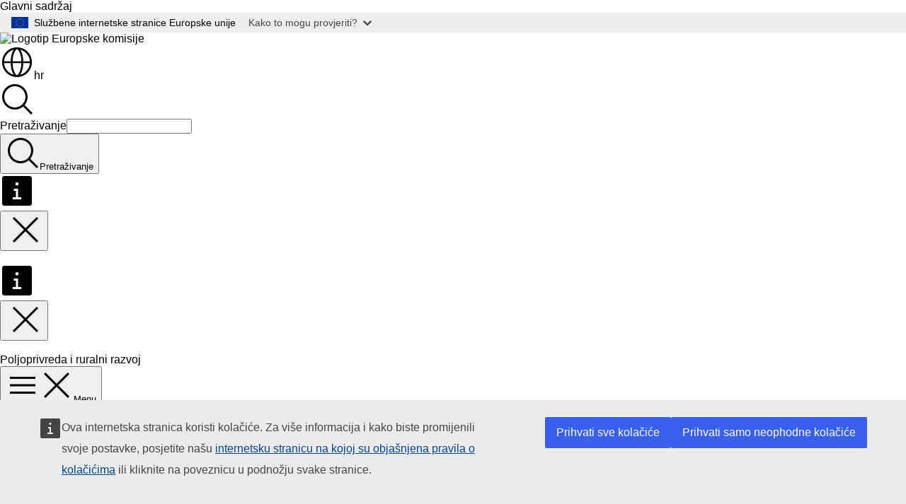

--- FILE ---
content_type: text/html; charset=UTF-8
request_url: https://agriculture.ec.europa.eu/data-and-analysis/markets/overviews/market-observatories/crops_hr
body_size: 19379
content:
<!DOCTYPE html>
<html lang="hr" dir="ltr" prefix="og: https://ogp.me/ns#">
  <head>
    <meta charset="utf-8" />
<meta name="description" content="Informacije o opservatoriju za tržište usjeva, osnovanom kako bi se bolje odgovorilo na nestabilnost tržišta i tumačilo signale s tržišta." />
<meta name="keywords" content="poljoprivredno tržište,poljoprivredni proizvod" />
<link rel="canonical" href="https://agriculture.ec.europa.eu/data-and-analysis/markets/overviews/market-observatories/crops_hr" />
<meta property="og:determiner" content="auto" />
<meta property="og:site_name" content="Poljoprivreda i ruralni razvoj" />
<meta property="og:type" content="website" />
<meta property="og:url" content="https://agriculture.ec.europa.eu/data-and-analysis/markets/overviews/market-observatories/crops_hr" />
<meta property="og:title" content="Usjevi" />
<meta property="og:description" content="Informacije o opservatoriju za tržište usjeva, osnovanom kako bi se bolje odgovorilo na nestabilnost tržišta i tumačilo signale s tržišta." />
<meta name="twitter:card" content="summary_large_image" />
<meta name="twitter:description" content="Informacije o opservatoriju za tržište usjeva, osnovanom kako bi se bolje odgovorilo na nestabilnost tržišta i tumačilo signale s tržišta." />
<meta name="twitter:title" content="Usjevi" />
<meta property="og:image" content="https://agriculture.ec.europa.eu/profiles/contrib/ewcms/modules/ewcms_seo/assets/images/ec-socialmedia-fallback.png" />
<meta property="og:image:alt" content="Poljoprivreda i ruralni razvoj" />
<meta name="twitter:image" content="https://agriculture.ec.europa.eu/profiles/contrib/ewcms/modules/ewcms_seo/assets/images/ec-socialmedia-fallback.png" />
<meta name="twitter:image:alt" content="Poljoprivreda i ruralni razvoj" />
<meta http-equiv="X-UA-Compatible" content="IE=edge,chrome=1" />
<meta name="Generator" content="Drupal 11 (https://www.drupal.org)" />
<meta name="MobileOptimized" content="width" />
<meta name="HandheldFriendly" content="true" />
<meta name="viewport" content="width=device-width, initial-scale=1.0" />
<script type="application/json">{"service":"preview","position":"before"}</script>
<script type="application/ld+json">{
    "@context": "https:\/\/schema.org",
    "@type": "BreadcrumbList",
    "itemListElement": [
        {
            "@type": "ListItem",
            "position": 1,
            "item": {
                "@id": "https:\/\/agriculture.ec.europa.eu\/index_hr",
                "name": "Početak"
            }
        },
        {
            "@type": "ListItem",
            "position": 2,
            "item": {
                "@id": "https:\/\/agriculture.ec.europa.eu\/data-and-analysis_hr",
                "name": "Podaci i analiza"
            }
        },
        {
            "@type": "ListItem",
            "position": 3,
            "item": {
                "@id": "https:\/\/agriculture.ec.europa.eu\/data-and-analysis\/markets_hr",
                "name": "Tržišta"
            }
        },
        {
            "@type": "ListItem",
            "position": 4,
            "item": {
                "@id": "https:\/\/agriculture.ec.europa.eu\/data-and-analysis\/markets\/overviews_hr",
                "name": "Pregledi"
            }
        },
        {
            "@type": "ListItem",
            "position": 5,
            "item": {
                "@id": "https:\/\/agriculture.ec.europa.eu\/data-and-analysis\/markets\/overviews\/market-observatories_hr",
                "name": "Market observatories"
            }
        },
        {
            "@type": "ListItem",
            "position": 6,
            "item": {
                "@id": "https:\/\/agriculture.ec.europa.eu\/data-and-analysis\/markets\/overviews\/market-observatories\/crops_hr",
                "name": "Usjevi"
            }
        }
    ]
}</script>
<link rel="icon" href="/themes/contrib/oe_theme/images/favicons/ec/favicon.ico" type="image/vnd.microsoft.icon" />
<link rel="alternate" hreflang="bg" href="https://agriculture.ec.europa.eu/data-and-analysis/markets/overviews/market-observatories/crops_bg" />
<link rel="alternate" hreflang="es" href="https://agriculture.ec.europa.eu/data-and-analysis/markets/overviews/market-observatories/crops_es" />
<link rel="alternate" hreflang="cs" href="https://agriculture.ec.europa.eu/data-and-analysis/markets/overviews/market-observatories/crops_cs" />
<link rel="alternate" hreflang="da" href="https://agriculture.ec.europa.eu/data-and-analysis/markets/overviews/market-observatories/crops_da" />
<link rel="alternate" hreflang="de" href="https://agriculture.ec.europa.eu/data-and-analysis/markets/overviews/market-observatories/crops_de" />
<link rel="alternate" hreflang="et" href="https://agriculture.ec.europa.eu/data-and-analysis/markets/overviews/market-observatories/crops_et" />
<link rel="alternate" hreflang="el" href="https://agriculture.ec.europa.eu/data-and-analysis/markets/overviews/market-observatories/crops_el" />
<link rel="alternate" hreflang="en" href="https://agriculture.ec.europa.eu/data-and-analysis/markets/overviews/market-observatories/crops_en" />
<link rel="alternate" hreflang="fr" href="https://agriculture.ec.europa.eu/data-and-analysis/markets/overviews/market-observatories/crops_fr" />
<link rel="alternate" hreflang="hr" href="https://agriculture.ec.europa.eu/data-and-analysis/markets/overviews/market-observatories/crops_hr" />
<link rel="alternate" hreflang="it" href="https://agriculture.ec.europa.eu/data-and-analysis/markets/overviews/market-observatories/crops_it" />
<link rel="alternate" hreflang="lv" href="https://agriculture.ec.europa.eu/data-and-analysis/markets/overviews/market-observatories/crops_lv" />
<link rel="alternate" hreflang="lt" href="https://agriculture.ec.europa.eu/data-and-analysis/markets/overviews/market-observatories/crops_lt" />
<link rel="alternate" hreflang="hu" href="https://agriculture.ec.europa.eu/data-and-analysis/markets/overviews/market-observatories/crops_hu" />
<link rel="alternate" hreflang="nl" href="https://agriculture.ec.europa.eu/data-and-analysis/markets/overviews/market-observatories/crops_nl" />
<link rel="alternate" hreflang="pl" href="https://agriculture.ec.europa.eu/data-and-analysis/markets/overviews/market-observatories/crops_pl" />
<link rel="alternate" hreflang="pt-pt" href="https://agriculture.ec.europa.eu/data-and-analysis/markets/overviews/market-observatories/crops_pt" />
<link rel="alternate" hreflang="ro" href="https://agriculture.ec.europa.eu/data-and-analysis/markets/overviews/market-observatories/crops_ro" />
<link rel="alternate" hreflang="sk" href="https://agriculture.ec.europa.eu/data-and-analysis/markets/overviews/market-observatories/crops_sk" />
<link rel="alternate" hreflang="sl" href="https://agriculture.ec.europa.eu/data-and-analysis/markets/overviews/market-observatories/crops_sl" />
<link rel="alternate" hreflang="fi" href="https://agriculture.ec.europa.eu/data-and-analysis/markets/overviews/market-observatories/crops_fi" />
<link rel="alternate" hreflang="sv" href="https://agriculture.ec.europa.eu/data-and-analysis/markets/overviews/market-observatories/crops_sv" />
<link rel="icon" href="/themes/contrib/oe_theme/images/favicons/ec/favicon.svg" type="image/svg+xml" />
<link rel="apple-touch-icon" href="/themes/contrib/oe_theme/images/favicons/ec/favicon.png" />

    <title>Usjevi - Poljoprivreda i ruralni razvoj - Europska komisija</title>
    <link rel="stylesheet" media="all" href="/sites/default/files/css/css_IN-OrqoqtqYU6fC_34kLu7xX7nSfy_XEBAHeDbntZeQ.css?delta=0&amp;language=hr&amp;theme=ewcms_theme&amp;include=eJxFyUEKwCAMBMAPiT5Joi5VUBOSePD3PZVeZxjZOxZS5SW8sT3PUZT0ZtTA34qO7UFI6VGSbqnpEZrxl3i2nDKHdbRg1xwrFTK8Xp8mYQ" />
<link rel="stylesheet" media="all" href="/sites/default/files/css/css_j_VodKqd5fY9fq2lv1b5UC42GxCnzldkzlit0213ARQ.css?delta=1&amp;language=hr&amp;theme=ewcms_theme&amp;include=eJxFyUEKwCAMBMAPiT5Joi5VUBOSePD3PZVeZxjZOxZS5SW8sT3PUZT0ZtTA34qO7UFI6VGSbqnpEZrxl3i2nDKHdbRg1xwrFTK8Xp8mYQ" />
<link rel="stylesheet" media="print" href="/sites/default/files/css/css_edd19iCRoKvqFww4DZl9whsLX3orrNX1XID1Z8XVJgs.css?delta=2&amp;language=hr&amp;theme=ewcms_theme&amp;include=eJxFyUEKwCAMBMAPiT5Joi5VUBOSePD3PZVeZxjZOxZS5SW8sT3PUZT0ZtTA34qO7UFI6VGSbqnpEZrxl3i2nDKHdbRg1xwrFTK8Xp8mYQ" />
<link rel="stylesheet" media="all" href="/sites/default/files/css/css_c8u1MK2-wN2cHDAT-hdPznnKqpTTkj57WDvCex2qFU0.css?delta=3&amp;language=hr&amp;theme=ewcms_theme&amp;include=eJxFyUEKwCAMBMAPiT5Joi5VUBOSePD3PZVeZxjZOxZS5SW8sT3PUZT0ZtTA34qO7UFI6VGSbqnpEZrxl3i2nDKHdbRg1xwrFTK8Xp8mYQ" />
<link rel="stylesheet" media="print" href="/sites/default/files/css/css_RCJea9Ha-Aa7HL8EZwdC0vjcs2_YNXOnvsfSSg-8cWA.css?delta=4&amp;language=hr&amp;theme=ewcms_theme&amp;include=eJxFyUEKwCAMBMAPiT5Joi5VUBOSePD3PZVeZxjZOxZS5SW8sT3PUZT0ZtTA34qO7UFI6VGSbqnpEZrxl3i2nDKHdbRg1xwrFTK8Xp8mYQ" />
<link rel="stylesheet" media="all" href="/sites/default/files/css/css_jAxc73PPV8lSCvaVQCYOrMMsXJy_-33m3DmsPhRhpwo.css?delta=5&amp;language=hr&amp;theme=ewcms_theme&amp;include=eJxFyUEKwCAMBMAPiT5Joi5VUBOSePD3PZVeZxjZOxZS5SW8sT3PUZT0ZtTA34qO7UFI6VGSbqnpEZrxl3i2nDKHdbRg1xwrFTK8Xp8mYQ" />
<link rel="stylesheet" media="print" href="/sites/default/files/css/css_ER3Kj7eVD8r6DIPFdDQW1B13MaejyCb8u0PA_Qs0_rY.css?delta=6&amp;language=hr&amp;theme=ewcms_theme&amp;include=eJxFyUEKwCAMBMAPiT5Joi5VUBOSePD3PZVeZxjZOxZS5SW8sT3PUZT0ZtTA34qO7UFI6VGSbqnpEZrxl3i2nDKHdbRg1xwrFTK8Xp8mYQ" />

    
  </head>
  <body class="language-hr ecl-typography path-node page-node-type-landing-page">
          <a
  href="#main-content"
  class="ecl-link ecl-link--primary ecl-skip-link"
   id="skip-id"
>Glavni sadržaj</a>

        <div id="cck_here"></div>    <script type="application/json">{"utility":"globan","theme":"light","logo":true,"link":true,"mode":false}</script>

      <div class="dialog-off-canvas-main-canvas" data-off-canvas-main-canvas>
          <header
  class="ecl-site-header ecl-site-header-with-logo-l ecl-site-header--has-menu"
  data-ecl-auto-init="SiteHeader"
>
  
    <div class="ecl-site-header__header">
        <div class="ecl-site-header__inner">
      <div class="ecl-site-header__background">
        <div class="ecl-site-header__header">
          <div class="ecl-site-header__container ecl-container">
            <div class="ecl-site-header__top" data-ecl-site-header-top>
                    <a
    class="ecl-link ecl-link--standalone ecl-site-header__logo-link"
    href="https://commission.europa.eu/index_hr"
    aria-label="Početak - Europska komisija"
    data-aria-label-en="Home - European Commission"
  >
                                <picture
  class="ecl-picture ecl-site-header__picture"
   title="Europska&#x20;komisija"
><source 
                  srcset="/themes/contrib/oe_theme/dist/ec/images/logo/positive/logo-ec--hr.svg"
                          media="(min-width: 996px)"
                      ><img 
          class="ecl-site-header__logo-image ecl-site-header__logo-image--l"
              src="/themes/contrib/oe_theme/dist/ec/images/logo/logo-ec--mute.svg"
              alt="Logotip Europske komisije"
          ></picture>  </a>


              <div class="ecl-site-header__action">
                  <div class="ecl-site-header__language"><a
    class="ecl-button ecl-button--tertiary ecl-button--neutral ecl-site-header__language-selector"
    href="https://agriculture.ec.europa.eu/data-and-analysis/markets/overviews/market-observatories/crops_hr"
    data-ecl-language-selector
    role="button"
    aria-label="Change language, current language is hrvatski - hr"
      aria-controls="language-list-overlay"
    ><span class="ecl-site-header__language-icon"><span 
  class="wt-icon--global ecl-icon ecl-icon--m ecl-site-header__icon ecl-icon--global"
  aria-hidden="false"
   title="hr" role="img"></span></span>hr</a><div class="ecl-site-header__language-container" id="language-list-overlay" hidden data-ecl-language-list-overlay aria-labelledby="ecl-site-header__language-title" role="dialog"><div class="ecl-site-header__language-header"><div
        class="ecl-site-header__language-title"
        id="ecl-site-header__language-title"
      >Select your language</div><button
  class="ecl-button ecl-button--tertiary ecl-button--neutral ecl-site-header__language-close ecl-button--icon-only"
  type="submit"
   data-ecl-language-list-close
><span class="ecl-button__container"><span class="ecl-button__label" data-ecl-label="true">Zatvori</span><span 
  class="wt-icon--close ecl-icon ecl-icon--m ecl-button__icon ecl-icon--close"
  aria-hidden="true"
   data-ecl-icon></span></span></button></div><div
      class="ecl-site-header__language-content"
      data-ecl-language-list-content
    ><div class="ecl-site-header__language-category" data-ecl-language-list-eu><ul class="ecl-site-header__language-list" translate="no"><li class="ecl-site-header__language-item"><a
  href="https://agriculture.ec.europa.eu/data-and-analysis/markets/overviews/market-observatories/crops_bg"
  class="ecl-link ecl-link--standalone ecl-link--no-visited ecl-site-header__language-link"
   hreflang="bg"
><span class="ecl-site-header__language-link-code">bg</span><span class="ecl-site-header__language-link-label" lang="bg">български</span></a></li><li class="ecl-site-header__language-item"><a
  href="https://agriculture.ec.europa.eu/data-and-analysis/markets/overviews/market-observatories/crops_es"
  class="ecl-link ecl-link--standalone ecl-link--no-visited ecl-site-header__language-link"
   hreflang="es"
><span class="ecl-site-header__language-link-code">es</span><span class="ecl-site-header__language-link-label" lang="es">español</span></a></li><li class="ecl-site-header__language-item"><a
  href="https://agriculture.ec.europa.eu/data-and-analysis/markets/overviews/market-observatories/crops_cs"
  class="ecl-link ecl-link--standalone ecl-link--no-visited ecl-site-header__language-link"
   hreflang="cs"
><span class="ecl-site-header__language-link-code">cs</span><span class="ecl-site-header__language-link-label" lang="cs">čeština</span></a></li><li class="ecl-site-header__language-item"><a
  href="https://agriculture.ec.europa.eu/data-and-analysis/markets/overviews/market-observatories/crops_da"
  class="ecl-link ecl-link--standalone ecl-link--no-visited ecl-site-header__language-link"
   hreflang="da"
><span class="ecl-site-header__language-link-code">da</span><span class="ecl-site-header__language-link-label" lang="da">dansk</span></a></li><li class="ecl-site-header__language-item"><a
  href="https://agriculture.ec.europa.eu/data-and-analysis/markets/overviews/market-observatories/crops_de"
  class="ecl-link ecl-link--standalone ecl-link--no-visited ecl-site-header__language-link"
   hreflang="de"
><span class="ecl-site-header__language-link-code">de</span><span class="ecl-site-header__language-link-label" lang="de">Deutsch</span></a></li><li class="ecl-site-header__language-item"><a
  href="https://agriculture.ec.europa.eu/data-and-analysis/markets/overviews/market-observatories/crops_et"
  class="ecl-link ecl-link--standalone ecl-link--no-visited ecl-site-header__language-link"
   hreflang="et"
><span class="ecl-site-header__language-link-code">et</span><span class="ecl-site-header__language-link-label" lang="et">eesti</span></a></li><li class="ecl-site-header__language-item"><a
  href="https://agriculture.ec.europa.eu/data-and-analysis/markets/overviews/market-observatories/crops_el"
  class="ecl-link ecl-link--standalone ecl-link--no-visited ecl-site-header__language-link"
   hreflang="el"
><span class="ecl-site-header__language-link-code">el</span><span class="ecl-site-header__language-link-label" lang="el">ελληνικά</span></a></li><li class="ecl-site-header__language-item"><a
  href="https://agriculture.ec.europa.eu/data-and-analysis/markets/overviews/market-observatories/crops_en"
  class="ecl-link ecl-link--standalone ecl-link--no-visited ecl-site-header__language-link"
   hreflang="en"
><span class="ecl-site-header__language-link-code">en</span><span class="ecl-site-header__language-link-label" lang="en">English</span></a></li><li class="ecl-site-header__language-item"><a
  href="https://agriculture.ec.europa.eu/data-and-analysis/markets/overviews/market-observatories/crops_fr"
  class="ecl-link ecl-link--standalone ecl-link--no-visited ecl-site-header__language-link"
   hreflang="fr"
><span class="ecl-site-header__language-link-code">fr</span><span class="ecl-site-header__language-link-label" lang="fr">français</span></a></li><li class="ecl-site-header__language-item"><a
  href="https://agriculture.ec.europa.eu/data-and-analysis/markets/overviews/market-observatories/crops_ga"
  class="ecl-link ecl-link--standalone ecl-link--no-visited ecl-site-header__language-link"
   hreflang="ga"
><span class="ecl-site-header__language-link-code">ga</span><span class="ecl-site-header__language-link-label" lang="ga">Gaeilge</span></a></li><li class="ecl-site-header__language-item"><a
  href="https://agriculture.ec.europa.eu/data-and-analysis/markets/overviews/market-observatories/crops_hr"
  class="ecl-link ecl-link--standalone ecl-link--no-visited ecl-site-header__language-link ecl-site-header__language-link--active"
   hreflang="hr"
><span class="ecl-site-header__language-link-code">hr</span><span class="ecl-site-header__language-link-label" lang="hr">hrvatski</span></a></li><li class="ecl-site-header__language-item"><a
  href="https://agriculture.ec.europa.eu/data-and-analysis/markets/overviews/market-observatories/crops_it"
  class="ecl-link ecl-link--standalone ecl-link--no-visited ecl-site-header__language-link"
   hreflang="it"
><span class="ecl-site-header__language-link-code">it</span><span class="ecl-site-header__language-link-label" lang="it">italiano</span></a></li><li class="ecl-site-header__language-item"><a
  href="https://agriculture.ec.europa.eu/data-and-analysis/markets/overviews/market-observatories/crops_lv"
  class="ecl-link ecl-link--standalone ecl-link--no-visited ecl-site-header__language-link"
   hreflang="lv"
><span class="ecl-site-header__language-link-code">lv</span><span class="ecl-site-header__language-link-label" lang="lv">latviešu</span></a></li><li class="ecl-site-header__language-item"><a
  href="https://agriculture.ec.europa.eu/data-and-analysis/markets/overviews/market-observatories/crops_lt"
  class="ecl-link ecl-link--standalone ecl-link--no-visited ecl-site-header__language-link"
   hreflang="lt"
><span class="ecl-site-header__language-link-code">lt</span><span class="ecl-site-header__language-link-label" lang="lt">lietuvių</span></a></li><li class="ecl-site-header__language-item"><a
  href="https://agriculture.ec.europa.eu/data-and-analysis/markets/overviews/market-observatories/crops_hu"
  class="ecl-link ecl-link--standalone ecl-link--no-visited ecl-site-header__language-link"
   hreflang="hu"
><span class="ecl-site-header__language-link-code">hu</span><span class="ecl-site-header__language-link-label" lang="hu">magyar</span></a></li><li class="ecl-site-header__language-item"><a
  href="https://agriculture.ec.europa.eu/data-and-analysis/markets/overviews/market-observatories/crops_mt"
  class="ecl-link ecl-link--standalone ecl-link--no-visited ecl-site-header__language-link"
   hreflang="mt"
><span class="ecl-site-header__language-link-code">mt</span><span class="ecl-site-header__language-link-label" lang="mt">Malti</span></a></li><li class="ecl-site-header__language-item"><a
  href="https://agriculture.ec.europa.eu/data-and-analysis/markets/overviews/market-observatories/crops_nl"
  class="ecl-link ecl-link--standalone ecl-link--no-visited ecl-site-header__language-link"
   hreflang="nl"
><span class="ecl-site-header__language-link-code">nl</span><span class="ecl-site-header__language-link-label" lang="nl">Nederlands</span></a></li><li class="ecl-site-header__language-item"><a
  href="https://agriculture.ec.europa.eu/data-and-analysis/markets/overviews/market-observatories/crops_pl"
  class="ecl-link ecl-link--standalone ecl-link--no-visited ecl-site-header__language-link"
   hreflang="pl"
><span class="ecl-site-header__language-link-code">pl</span><span class="ecl-site-header__language-link-label" lang="pl">polski</span></a></li><li class="ecl-site-header__language-item"><a
  href="https://agriculture.ec.europa.eu/data-and-analysis/markets/overviews/market-observatories/crops_pt"
  class="ecl-link ecl-link--standalone ecl-link--no-visited ecl-site-header__language-link"
   hreflang="pt"
><span class="ecl-site-header__language-link-code">pt</span><span class="ecl-site-header__language-link-label" lang="pt">português</span></a></li><li class="ecl-site-header__language-item"><a
  href="https://agriculture.ec.europa.eu/data-and-analysis/markets/overviews/market-observatories/crops_ro"
  class="ecl-link ecl-link--standalone ecl-link--no-visited ecl-site-header__language-link"
   hreflang="ro"
><span class="ecl-site-header__language-link-code">ro</span><span class="ecl-site-header__language-link-label" lang="ro">română</span></a></li><li class="ecl-site-header__language-item"><a
  href="https://agriculture.ec.europa.eu/data-and-analysis/markets/overviews/market-observatories/crops_sk"
  class="ecl-link ecl-link--standalone ecl-link--no-visited ecl-site-header__language-link"
   hreflang="sk"
><span class="ecl-site-header__language-link-code">sk</span><span class="ecl-site-header__language-link-label" lang="sk">slovenčina</span></a></li><li class="ecl-site-header__language-item"><a
  href="https://agriculture.ec.europa.eu/data-and-analysis/markets/overviews/market-observatories/crops_sl"
  class="ecl-link ecl-link--standalone ecl-link--no-visited ecl-site-header__language-link"
   hreflang="sl"
><span class="ecl-site-header__language-link-code">sl</span><span class="ecl-site-header__language-link-label" lang="sl">slovenščina</span></a></li><li class="ecl-site-header__language-item"><a
  href="https://agriculture.ec.europa.eu/data-and-analysis/markets/overviews/market-observatories/crops_fi"
  class="ecl-link ecl-link--standalone ecl-link--no-visited ecl-site-header__language-link"
   hreflang="fi"
><span class="ecl-site-header__language-link-code">fi</span><span class="ecl-site-header__language-link-label" lang="fi">suomi</span></a></li><li class="ecl-site-header__language-item"><a
  href="https://agriculture.ec.europa.eu/data-and-analysis/markets/overviews/market-observatories/crops_sv"
  class="ecl-link ecl-link--standalone ecl-link--no-visited ecl-site-header__language-link"
   hreflang="sv"
><span class="ecl-site-header__language-link-code">sv</span><span class="ecl-site-header__language-link-label" lang="sv">svenska</span></a></li></ul></div></div></div></div>
<div class="ecl-site-header__search-container" role="search">
  <a
    class="ecl-button ecl-button--tertiary ecl-site-header__search-toggle"
    href=""
    data-ecl-search-toggle="true"
    aria-controls=""
    aria-expanded="false"
  ><span 
  class="wt-icon--search ecl-icon ecl-icon--s ecl-site-header__icon ecl-icon--search"
  aria-hidden="true"
   role="img"></span></a>
  <script type="application/json">{"service":"search","version":"2.0","form":".ecl-search-form","filters":{"scope":{"sites":[{"selected":true,"name":"Poljoprivreda i ruralni razvoj","id":["comm-ewcms-agriculture"]}]}}}</script>
<form
  class="ecl-search-form ecl-site-header__search"
  role="search"
   class="oe-search-search-form" data-drupal-selector="oe-search-search-form" action="/data-and-analysis/markets/overviews/market-observatories/crops_hr" method="post" id="oe-search-search-form" accept-charset="UTF-8" data-ecl-search-form
><div class="ecl-form-group"><label
                  for="edit-keys"
            id="edit-keys-label"
          class="ecl-form-label ecl-search-form__label"
    >Pretraživanje</label><input
      id="edit-keys"
      class="ecl-text-input ecl-text-input--m ecl-search-form__text-input form-search ecl-search-form__text-input"
      name="keys"
        type="search"
            
  ></div><button
  class="ecl-button ecl-button--tertiary ecl-search-form__button ecl-search-form__button ecl-button--icon-only"
  type="submit"
  
><span class="ecl-button__container"><span 
  class="wt-icon--search ecl-icon ecl-icon--m ecl-button__icon ecl-icon--search"
  aria-hidden="true"
   data-ecl-icon></span><span class="ecl-button__label" data-ecl-label="true">Pretraživanje</span></span></button><input autocomplete="off" data-drupal-selector="form-wwsta4udvku2ghw1-net3ek-iojz6nubwq7oi8k2rum" type="hidden" name="form_build_id" value="form-WwSTa4uDvkU2ghw1_net3ek_IOJz6NUBwq7oi8k2rUM" /><input data-drupal-selector="edit-oe-search-search-form" type="hidden" name="form_id" value="oe_search_search_form" /></form>
  
</div>


              </div>
            </div>
          </div>
        </div>
      </div>
    </div>
  
  </div>
      <div>
    <div id="block-machinetranslation">
  
    
      <div class="ecl-lang-select-page ecl-u-pv-m ecl-u-d-none" id="etrans-block">
  <div class="ecl-container">
    <div class="webtools-etrans--wrapper">
      <div id="webtools-etrans"></div>
      <div class="webtools-etrans--message">
        <div
  class="ecl-notification ecl-notification--info"
  data-ecl-notification
  role="alert"
  data-ecl-auto-init="Notification"
><span 
  class="wt-icon--information ecl-icon ecl-icon--m ecl-notification__icon ecl-icon--information"
  aria-hidden="false"
  ></span><div class="ecl-notification__content"><button
  class="ecl-button ecl-button--tertiary ecl-button--m ecl-button--neutral ecl-notification__close ecl-button--icon-only"
  type="button"
   data-ecl-notification-close
><span class="ecl-button__container"><span class="ecl-button__label" data-ecl-label="true">&nbsp;</span><span 
  class="wt-icon--close ecl-icon ecl-icon--m ecl-button__icon ecl-icon--close"
  aria-hidden="true"
   data-ecl-icon></span></span></button><div class="ecl-notification__description">&nbsp;</div></div></div>      </div>
    </div>
  </div>
</div>
<div class="ecl-lang-select-page ecl-u-pv-m ecl-u-d-none" id="no-etrans-block">
  <div class="ecl-container">
    <div class="webtools-etrans--wrapper">
      <div id="webtools-etrans"></div>
      <div class="webtools-etrans--message">
        <div
  class="ecl-notification ecl-notification--warning"
  data-ecl-notification
  role="alert"
  data-ecl-auto-init="Notification"
><span 
  class="wt-icon--information ecl-icon ecl-icon--m ecl-notification__icon ecl-icon--information"
  aria-hidden="false"
  ></span><div class="ecl-notification__content"><button
  class="ecl-button ecl-button--tertiary ecl-button--m ecl-button--neutral ecl-notification__close ecl-button--icon-only"
  type="button"
   data-ecl-notification-close
><span class="ecl-button__container"><span class="ecl-button__label" data-ecl-label="true">&nbsp;</span><span 
  class="wt-icon--close ecl-icon ecl-icon--m ecl-button__icon ecl-icon--close"
  aria-hidden="true"
   data-ecl-icon></span></span></button><div class="ecl-notification__description">&nbsp;</div></div></div>      </div>
    </div>
  </div>
</div>

  </div>

  </div>

  
          <div class="ecl-site-header__banner">
      <div class="ecl-container">
                  <div class="ecl-site-header__site-name">Poljoprivreda i ruralni razvoj</div>
                      </div>
    </div>
      <div id="block-ewcms-theme-horizontal-menu">
  
    
      <div style="height: 0">&nbsp;</div><div class="ewcms-horizontal-menu">
      
                                                                                                                            
                                                                                                                            
                                                                                                                            
                
                
                
                
          
      <nav
  class="ecl-menu"
  data-ecl-menu
  data-ecl-menu-max-lines="2"
  data-ecl-auto-init="Menu"
      data-ecl-menu-label-open="Menu"
        data-ecl-menu-label-close="Zatvori"
    role="navigation" aria-label="Navigacija&#x20;portalom"
><div class="ecl-menu__overlay"></div><div class="ecl-container ecl-menu__container"><button
  class="ecl-button ecl-button--tertiary ecl-button--neutral ecl-menu__open ecl-button--icon-only"
  type="button"
   data-ecl-menu-open aria-expanded="false"
><span class="ecl-button__container"><span 
  class="wt-icon--hamburger ecl-icon ecl-icon--m ecl-button__icon ecl-icon--hamburger"
  aria-hidden="true"
   data-ecl-icon></span><span 
  class="wt-icon--close ecl-icon ecl-icon--m ecl-button__icon ecl-icon--close"
  aria-hidden="true"
   data-ecl-icon></span><span class="ecl-button__label" data-ecl-label="true">Menu</span></span></button><section class="ecl-menu__inner" data-ecl-menu-inner aria-label="Menu"><header class="ecl-menu__inner-header"><button
  class="ecl-button ecl-button--tertiary ecl-menu__close ecl-button--icon-only"
  type="submit"
   data-ecl-menu-close
><span class="ecl-button__container"><span class="ecl-button__label" data-ecl-label="true">Zatvori</span><span 
  class="wt-icon--close ecl-icon ecl-icon--m ecl-button__icon ecl-icon--close"
  aria-hidden="true"
   data-ecl-icon></span></span></button><div class="ecl-menu__title">Menu</div><button
  class="ecl-button ecl-button--tertiary ecl-menu__back"
  type="submit"
   data-ecl-menu-back
><span class="ecl-button__container"><span 
  class="wt-icon--corner-arrow ecl-icon ecl-icon--xs ecl-icon--rotate-270 ecl-button__icon ecl-icon--corner-arrow"
  aria-hidden="true"
   data-ecl-icon></span><span class="ecl-button__label" data-ecl-label="true">Back</span></span></button></header><button
  class="ecl-button ecl-button--tertiary ecl-menu__item ecl-menu__items-previous ecl-button--icon-only"
  type="button"
   data-ecl-menu-items-previous tabindex="-1"
><span class="ecl-button__container"><span 
  class="wt-icon--corner-arrow ecl-icon ecl-icon--s ecl-icon--rotate-270 ecl-button__icon ecl-icon--corner-arrow"
  aria-hidden="true"
   data-ecl-icon></span><span class="ecl-button__label" data-ecl-label="true">Previous items</span></span></button><button
  class="ecl-button ecl-button--tertiary ecl-menu__item ecl-menu__items-next ecl-button--icon-only"
  type="button"
   data-ecl-menu-items-next tabindex="-1"
><span class="ecl-button__container"><span 
  class="wt-icon--corner-arrow ecl-icon ecl-icon--s ecl-icon--rotate-90 ecl-button__icon ecl-icon--corner-arrow"
  aria-hidden="true"
   data-ecl-icon></span><span class="ecl-button__label" data-ecl-label="true">Next items</span></span></button><ul class="ecl-menu__list" data-ecl-menu-list><li class="ecl-menu__item" data-ecl-menu-item id="ecl-menu-item-ecl-menu-1684596635-0"><a
  href="/index_hr"
  class="ecl-link ecl-link--standalone ecl-menu__link"
   data-untranslated-label="Home" data-active-path="&#x2F;" data-ecl-menu-link id="ecl-menu-item-ecl-menu-1684596635-0-link"
>Početak</a></li><li class="ecl-menu__item ecl-menu__item--has-children" data-ecl-menu-item data-ecl-has-children aria-haspopup aria-expanded="false" id="ecl-menu-item-ecl-menu-1684596635-1"><a
  href="/common-agricultural-policy_hr"
  class="ecl-link ecl-link--standalone ecl-menu__link"
   data-untranslated-label="Common&#x20;agricultural&#x20;policy" data-active-path="&#x2F;node&#x2F;856" data-ecl-menu-link id="ecl-menu-item-ecl-menu-1684596635-1-link"
>Zajednička poljoprivredna politika</a><button
  class="ecl-button ecl-button--tertiary ecl-button--neutral ecl-menu__button-caret ecl-button--icon-only"
  type="button"
   data-ecl-menu-caret aria-label="Pristup&#x20;podelementima" aria-describedby="ecl-menu-item-ecl-menu-1684596635-1-link" aria-expanded="false"
><span class="ecl-button__container"><span 
  class="wt-icon--corner-arrow ecl-icon ecl-icon--xs ecl-icon--rotate-180 ecl-button__icon ecl-icon--corner-arrow"
  aria-hidden="true"
   data-ecl-icon></span></span></button><div
    class="ecl-menu__mega"
    data-ecl-menu-mega
  ><ul class="ecl-menu__sublist"><li
        class="ecl-menu__subitem"
        data-ecl-menu-subitem
      ><a
  href="/common-agricultural-policy/agri-food-supply-chain_hr"
  class="ecl-link ecl-link--standalone ecl-menu__sublink"
   data-untranslated-label="Agri-food&#x20;supply&#x20;chain" data-active-path="&#x2F;node&#x2F;75"
>Agri-food supply chain</a></li><li
        class="ecl-menu__subitem"
        data-ecl-menu-subitem
      ><a
  href="/common-agricultural-policy/cap-overview_hr"
  class="ecl-link ecl-link--standalone ecl-menu__sublink"
   data-untranslated-label="Common&#x20;agricultural&#x20;policy&#x20;overview" data-active-path="&#x2F;node&#x2F;914"
>Pregled zajedničke poljoprivredne politike</a></li><li
        class="ecl-menu__subitem"
        data-ecl-menu-subitem
      ><a
  href="/common-agricultural-policy/financing-cap_hr"
  class="ecl-link ecl-link--standalone ecl-menu__sublink"
   data-untranslated-label="Financing&#x20;the&#x20;CAP" data-active-path="&#x2F;node&#x2F;355"
>Financiranje zajedničke poljoprivredne politike</a></li><li
        class="ecl-menu__subitem"
        data-ecl-menu-subitem
      ><a
  href="/common-agricultural-policy/income-support_hr"
  class="ecl-link ecl-link--standalone ecl-menu__sublink"
   data-untranslated-label="Income&#x20;support" data-active-path="&#x2F;node&#x2F;51"
>Potpora dohotku</a></li><li
        class="ecl-menu__subitem"
        data-ecl-menu-subitem
      ><a
  href="/common-agricultural-policy/market-measures_hr"
  class="ecl-link ecl-link--standalone ecl-menu__sublink"
   data-untranslated-label="Market&#x20;measures" data-active-path="&#x2F;node&#x2F;50"
>Tržišne mjere</a></li><li
        class="ecl-menu__subitem"
        data-ecl-menu-subitem
      ><a
  href="/common-agricultural-policy/cap-post-2027-next-eu-budget_hr"
  class="ecl-link ecl-link--standalone ecl-menu__sublink"
   data-untranslated-label="CAP&#x20;post-2027" data-active-path="&#x2F;node&#x2F;1533"
>CAP post-2027</a></li><li class="ecl-menu__subitem ecl-menu__see-all"><a
  href="/common-agricultural-policy_hr"
  class="ecl-link ecl-link--standalone ecl-link--icon ecl-menu__sublink"
  
><span 
      class="ecl-link__label">Prikaži sve</span><span 
  class="wt-icon--arrow-left ecl-icon ecl-icon--xs ecl-icon--rotate-180 ecl-link__icon ecl-icon--arrow-left"
  aria-hidden="true"
  ></span></a></li></ul></div></li><li class="ecl-menu__item ecl-menu__item--has-children" data-ecl-menu-item data-ecl-has-children aria-haspopup aria-expanded="false" id="ecl-menu-item-ecl-menu-1684596635-2"><a
  href="/overview-vision-agriculture-food_hr"
  class="ecl-link ecl-link--standalone ecl-menu__link"
   data-untranslated-label="Vision&#x20;for&#x20;agriculture&#x20;and&#x20;food" data-active-path="&#x2F;node&#x2F;1487" data-ecl-menu-link id="ecl-menu-item-ecl-menu-1684596635-2-link"
>Vizija za poljoprivredu i hranu</a><button
  class="ecl-button ecl-button--tertiary ecl-button--neutral ecl-menu__button-caret ecl-button--icon-only"
  type="button"
   data-ecl-menu-caret aria-label="Pristup&#x20;podelementima" aria-describedby="ecl-menu-item-ecl-menu-1684596635-2-link" aria-expanded="false"
><span class="ecl-button__container"><span 
  class="wt-icon--corner-arrow ecl-icon ecl-icon--xs ecl-icon--rotate-180 ecl-button__icon ecl-icon--corner-arrow"
  aria-hidden="true"
   data-ecl-icon></span></span></button><div
    class="ecl-menu__mega"
    data-ecl-menu-mega
  ><ul class="ecl-menu__sublist"><li
        class="ecl-menu__subitem"
        data-ecl-menu-subitem
      ><a
  href="/overview-vision-agriculture-food/vision-agriculture-and-food_hr"
  class="ecl-link ecl-link--standalone ecl-menu__sublink"
   data-untranslated-label="Vision&#x20;explained" data-active-path="&#x2F;node&#x2F;1479"
>Objašnjenje vizije</a></li><li
        class="ecl-menu__subitem"
        data-ecl-menu-subitem
      ><a
  href="/overview-vision-agriculture-food/generational-renewal_hr"
  class="ecl-link ecl-link--standalone ecl-menu__sublink"
   data-untranslated-label="Generational&#x20;renewal&#x20;in&#x20;agriculture" data-active-path="&#x2F;node&#x2F;1429"
>Generacijska obnova u poljoprivredi</a></li><li
        class="ecl-menu__subitem"
        data-ecl-menu-subitem
      ><a
  href="/overview-vision-agriculture-food/main-initiatives-strategic-dialogue-future-eu-agriculture_hr"
  class="ecl-link ecl-link--standalone ecl-menu__sublink"
   data-untranslated-label="Strategic&#x20;dialogue&#x20;on&#x20;the&#x20;future&#x20;of&#x20;EU&#x20;agriculture" data-active-path="&#x2F;node&#x2F;1364"
>Strateški dijalog o budućnosti poljoprivrede u EU-u</a></li><li
        class="ecl-menu__subitem"
        data-ecl-menu-subitem
      ><a
  href="/overview-vision-agriculture-food/eu-actions-address-farmers-concerns_hr"
  class="ecl-link ecl-link--standalone ecl-menu__sublink"
   data-untranslated-label="EU&#x20;actions&#x20;to&#x20;address&#x20;farmers&#x2019;&#x20;concerns" data-active-path="&#x2F;node&#x2F;1358"
>Mjere EU-a za otklanjanje uzroka za zabrinutost poljoprivrednika</a></li><li
        class="ecl-menu__subitem"
        data-ecl-menu-subitem
      ><a
  href="/overview-vision-agriculture-food/research-innovation_hr"
  class="ecl-link ecl-link--standalone ecl-menu__sublink"
   data-untranslated-label="Research,&#x20;innovation&#x20;and&#x20;knowledge&#x20;exchange" data-active-path="&#x2F;node&#x2F;563"
>Research, innovation and knowledge exchange</a></li><li
        class="ecl-menu__subitem"
        data-ecl-menu-subitem
      ><a
  href="/overview-vision-agriculture-food/digitalisation_hr"
  class="ecl-link ecl-link--standalone ecl-menu__sublink"
   data-untranslated-label="Digitalisation" data-active-path="&#x2F;node&#x2F;1294"
>Digitalizacija</a></li><li class="ecl-menu__subitem ecl-menu__see-all"><a
  href="/overview-vision-agriculture-food_hr"
  class="ecl-link ecl-link--standalone ecl-link--icon ecl-menu__sublink"
  
><span 
      class="ecl-link__label">Prikaži sve</span><span 
  class="wt-icon--arrow-left ecl-icon ecl-icon--xs ecl-icon--rotate-180 ecl-link__icon ecl-icon--arrow-left"
  aria-hidden="true"
  ></span></a></li></ul></div></li><li class="ecl-menu__item ecl-menu__item--has-children" data-ecl-menu-item data-ecl-has-children aria-haspopup aria-expanded="false" id="ecl-menu-item-ecl-menu-1684596635-3"><a
  href="/farming_hr"
  class="ecl-link ecl-link--standalone ecl-menu__link"
   data-untranslated-label="Farming" data-active-path="&#x2F;node&#x2F;43" data-ecl-menu-link id="ecl-menu-item-ecl-menu-1684596635-3-link"
>Poljoprivredna proizvodnja</a><button
  class="ecl-button ecl-button--tertiary ecl-button--neutral ecl-menu__button-caret ecl-button--icon-only"
  type="button"
   data-ecl-menu-caret aria-label="Pristup&#x20;podelementima" aria-describedby="ecl-menu-item-ecl-menu-1684596635-3-link" aria-expanded="false"
><span class="ecl-button__container"><span 
  class="wt-icon--corner-arrow ecl-icon ecl-icon--xs ecl-icon--rotate-180 ecl-button__icon ecl-icon--corner-arrow"
  aria-hidden="true"
   data-ecl-icon></span></span></button><div
    class="ecl-menu__mega"
    data-ecl-menu-mega
  ><ul class="ecl-menu__sublist"><li
        class="ecl-menu__subitem"
        data-ecl-menu-subitem
      ><a
  href="/farming/crop-productions-and-plant-based-products_hr"
  class="ecl-link ecl-link--standalone ecl-menu__sublink"
   data-untranslated-label="Crop&#x20;productions&#x20;and&#x20;plant-based&#x20;products" data-active-path="&#x2F;node&#x2F;22"
>Biljna proizvodnja i proizvodi biljnog podrijetla</a></li><li
        class="ecl-menu__subitem"
        data-ecl-menu-subitem
      ><a
  href="/farming/animal-products_hr"
  class="ecl-link ecl-link--standalone ecl-menu__sublink"
   data-untranslated-label="Animal&#x20;products" data-active-path="&#x2F;node&#x2F;35"
>Proizvodi životinjskog podrijetla</a></li><li
        class="ecl-menu__subitem"
        data-ecl-menu-subitem
      ><a
  href="/farming/fas_hr"
  class="ecl-link ecl-link--standalone ecl-menu__sublink"
   data-untranslated-label="Farm&#x20;advisory&#x20;services" data-active-path="&#x2F;node&#x2F;72"
>Farm advisory services</a></li><li
        class="ecl-menu__subitem"
        data-ecl-menu-subitem
      ><a
  href="/farming/certification_hr"
  class="ecl-link ecl-link--standalone ecl-menu__sublink"
   data-untranslated-label="Certification" data-active-path="&#x2F;node&#x2F;13"
>Certifikacija</a></li><li
        class="ecl-menu__subitem"
        data-ecl-menu-subitem
      ><a
  href="/farming/organic-farming_hr"
  class="ecl-link ecl-link--standalone ecl-menu__sublink"
   data-untranslated-label="Organic&#x20;farming" data-active-path="&#x2F;node&#x2F;44"
>Ekološki uzgoj</a></li><li
        class="ecl-menu__subitem"
        data-ecl-menu-subitem
      ><a
  href="/farming/geographical-indications-and-quality-schemes_hr"
  class="ecl-link ecl-link--standalone ecl-menu__sublink"
   data-untranslated-label="Geographical&#x20;indications&#x20;and&#x20;quality&#x20;schemes" data-active-path="&#x2F;node&#x2F;14"
>Oznake zemljopisnog podrijetla i sustavi kvalitete</a></li><li class="ecl-menu__subitem ecl-menu__see-all"><a
  href="/farming_hr"
  class="ecl-link ecl-link--standalone ecl-link--icon ecl-menu__sublink"
  
><span 
      class="ecl-link__label">Prikaži sve</span><span 
  class="wt-icon--arrow-left ecl-icon ecl-icon--xs ecl-icon--rotate-180 ecl-link__icon ecl-icon--arrow-left"
  aria-hidden="true"
  ></span></a></li></ul></div></li><li class="ecl-menu__item" data-ecl-menu-item id="ecl-menu-item-ecl-menu-1684596635-4"><a
  href="/cap-my-country_hr"
  class="ecl-link ecl-link--standalone ecl-menu__link"
   data-untranslated-label="CAP&#x20;in&#x20;my&#x20;country" data-active-path="&#x2F;node&#x2F;1076" data-ecl-menu-link id="ecl-menu-item-ecl-menu-1684596635-4-link"
>ZPP u mojoj zemlji</a></li><li class="ecl-menu__item" data-ecl-menu-item id="ecl-menu-item-ecl-menu-1684596635-5"><a
  href="/international_hr"
  class="ecl-link ecl-link--standalone ecl-menu__link"
   data-untranslated-label="International" data-active-path="&#x2F;node&#x2F;1073" data-ecl-menu-link id="ecl-menu-item-ecl-menu-1684596635-5-link"
>Međunarodni odnosi</a></li><li class="ecl-menu__item" data-ecl-menu-item id="ecl-menu-item-ecl-menu-1684596635-6"><a
  href="/data-and-analysis_hr"
  class="ecl-link ecl-link--standalone ecl-menu__link"
   data-untranslated-label="Data&#x20;and&#x20;analysis" data-active-path="&#x2F;node&#x2F;46" data-ecl-menu-link id="ecl-menu-item-ecl-menu-1684596635-6-link"
>Podaci i analiza</a></li><li class="ecl-menu__item" data-ecl-menu-item id="ecl-menu-item-ecl-menu-1684596635-7"><a
  href="/media_hr"
  class="ecl-link ecl-link--standalone ecl-menu__link"
   data-untranslated-label="News,&#x20;media&#x20;and&#x20;events" data-active-path="&#x2F;node&#x2F;1476" data-ecl-menu-link id="ecl-menu-item-ecl-menu-1684596635-7-link"
>Vijesti, mediji i zbivanja</a></li></ul></section></div></nav>

</div>

  </div>



</header>

            <div class="ecl-u-mb-2xl" id="block-ewcms-theme-page-header">
  
    
      
                        
  


<div
  class="ecl-page-header"
  
><div class="ecl-container"><nav
  class="ecl-breadcrumb ecl-page-header__breadcrumb"
   aria-label="Nalazite&#x20;se&#x20;ovdje&#x3A;" aria-label="" data-ecl-breadcrumb="true" data-ecl-auto-init="Breadcrumb"
><ol class="ecl-breadcrumb__container"><li class="ecl-breadcrumb__segment" data-ecl-breadcrumb-item="static"><a
  href="https://agriculture.ec.europa.eu/index_hr"
  class="ecl-link ecl-link--standalone ecl-breadcrumb__link"
  
>Početak</a><span 
  class="wt-icon--corner-arrow ecl-icon ecl-icon--fluid ecl-breadcrumb__icon ecl-icon--corner-arrow"
  aria-hidden="true"
   role="presentation"></span></li><li
            class="ecl-breadcrumb__segment ecl-breadcrumb__segment--ellipsis"
            data-ecl-breadcrumb-ellipsis
            aria-hidden="true"
            ><button
  class="ecl-button ecl-button--tertiary ecl-button--m ecl-button--neutral ecl-breadcrumb__ellipsis"
  type="button"
   data-ecl-breadcrumb-ellipsis-button aria-label=""
>…</button><span 
  class="wt-icon--corner-arrow ecl-icon ecl-icon--fluid ecl-breadcrumb__icon ecl-icon--corner-arrow"
  aria-hidden="true"
   role="presentation"></span></li><li class="ecl-breadcrumb__segment" data-ecl-breadcrumb-item="expandable"><a
  href="/data-and-analysis_hr"
  class="ecl-link ecl-link--standalone ecl-breadcrumb__link"
  
>Podaci i analiza</a><span 
  class="wt-icon--corner-arrow ecl-icon ecl-icon--fluid ecl-breadcrumb__icon ecl-icon--corner-arrow"
  aria-hidden="true"
   role="presentation"></span></li><li class="ecl-breadcrumb__segment" data-ecl-breadcrumb-item="expandable"><a
  href="/data-and-analysis/markets_hr"
  class="ecl-link ecl-link--standalone ecl-breadcrumb__link"
  
>Tržišta</a><span 
  class="wt-icon--corner-arrow ecl-icon ecl-icon--fluid ecl-breadcrumb__icon ecl-icon--corner-arrow"
  aria-hidden="true"
   role="presentation"></span></li><li class="ecl-breadcrumb__segment" data-ecl-breadcrumb-item="expandable"><a
  href="/data-and-analysis/markets/overviews_hr"
  class="ecl-link ecl-link--standalone ecl-breadcrumb__link"
  
>Pregledi</a><span 
  class="wt-icon--corner-arrow ecl-icon ecl-icon--fluid ecl-breadcrumb__icon ecl-icon--corner-arrow"
  aria-hidden="true"
   role="presentation"></span></li><li class="ecl-breadcrumb__segment" data-ecl-breadcrumb-item="static"><a
  href="/data-and-analysis/markets/overviews/market-observatories_hr"
  class="ecl-link ecl-link--standalone ecl-breadcrumb__link"
  
>Market observatories</a><span 
  class="wt-icon--corner-arrow ecl-icon ecl-icon--fluid ecl-breadcrumb__icon ecl-icon--corner-arrow"
  aria-hidden="true"
   role="presentation"></span></li><li class="ecl-breadcrumb__segment ecl-breadcrumb__current-page" data-ecl-breadcrumb-item="static" aria-current="page">Usjevi</li></ol></nav><div class="ecl-page-header__info"><h1 class="ecl-page-header__title"><span>Opservatorij za tržište usjeva</span></h1></div></div></div>
  </div>


  

  <main class="ecl-u-pb-xl" id="main-content" data-inpage-navigation-source-area="h2.ecl-u-type-heading-2, div.ecl-featured-item__heading">
    <div class="ecl-container">
      <div class="ecl-row">
        <div class="ecl-col-s-12 ewcms-top-sidebar">
            <div>
    <div data-drupal-messages-fallback class="hidden"></div>
  </div>

        </div>
      </div>
      <div class="ecl-row">
        <div class="ecl-col-s-12">
                      <div id="block-ewcms-theme-main-page-content" data-inpage-navigation-source-area="h2, div.ecl-featured-item__heading" class="ecl-u-mb-l">
  
    
      <article dir="ltr">

  
    

  
  <div>
    


  
  <div class="ecl-u-mb-2xl">
    <a id="paragraph_2771"></a>
    
<div class="ecl-row inpage-navigation-container">
  <div class="ecl-col-l-3">
        <nav
  class="ecl-inpage-navigation oe-theme-ecl-inpage-navigation ecl-u-z-dropdown"
  data-ecl-auto-init="InpageNavigation" data-ecl-auto-initialized="true"
  data-ecl-inpage-navigation="true"
  aria-labelledby="ecl-inpage-navigation-831385237"
><div class="ecl-inpage-navigation__title" id="ecl-inpage-navigation-831385237"><span 
  class="wt-icon--list ecl-icon ecl-icon--s ecl-inpage-navigation__title-icon ecl-icon--list"
  aria-hidden="false"
  ></span>    Page contents
  </div><div class="ecl-inpage-navigation__body"><div class="ecl-inpage-navigation__trigger-wrapper"><button 
      type="button"
      class="ecl-inpage-navigation__trigger"
      id="ecl-inpage-navigation-831385237-trigger"
      data-ecl-inpage-navigation-trigger="true"
      aria-controls="ecl-inpage-navigation-list"
      aria-expanded="false"><span
          class="ecl-inpage-navigation__trigger-current"
          data-ecl-inpage-navigation-trigger-current="true">Page contents</span><span 
  class="wt-icon--corner-arrow ecl-icon ecl-icon--xs ecl-icon--rotate-180 ecl-inpage-navigation__trigger-icon ecl-icon--corner-arrow"
  aria-hidden="false"
  ></span></button></div><ul class="ecl-inpage-navigation__list" data-ecl-inpage-navigation-list="true" id="ecl-inpage-navigation-831385237-list"></ul></div></nav>
  </div>
  <div class="ecl-col-l-9" data-inpage-navigation-source-area="h2, div.ecl-featured-item__heading">
    


  
  <div>
    <a id="paragraph_330"></a>
      <div>
          <div class="ecl"><h2>Utjecaj invazije na Ukrajinu na poljoprivredna tržišta</h2>

<p>Izrađen je novi pregled pokazatelja s prikazom statističkih podataka o gospodarskim posljedicama koje invazija Rusije na Ukrajinu ima za poljoprivrednike i potrošače hrane u Uniji i u cijelom svijetu. Pregled sadržava informacije o ulaznim i izlaznim cijenama, proizvodnji i zalihama te međunarodnoj trgovini.</p>

<p><a href="https://agridata.ec.europa.eu/extensions/Ukraine/Ukraine.html">Pregled pokazatelja – Utjecaj invazije na Ukrajinu na poljoprivredna tržišta</a></p>

<h2>Žitarice</h2>

<h3>Podaci o tržištu</h3>

<p>Statistički podaci o <a href="/data-and-analysis/markets/overviews/market-observatories/crops/cereals-statistics_hr">cijenama žitarica, proizvodnji žitarica i trgovini žitaricama</a>.</p>

<p><a href="https://circabc.europa.eu/sd/a/2f20cdb4-6113-48d8-9990-b1ac7edd2e2a/Cereals_bs_EUROPA_EU.xlsx">Bilance stanja žitarica u EU-u</a></p>

<p><a href="https://circabc.europa.eu/sd/a/5384181f-4d50-4b23-b29d-5a18dfa7b50e/Cereals_bs_EUROPA.xlsx">Bilance stanja žitarica u EU-u i Ujedinjenoj Kraljevini u razdoblju od 2015./2016. do 2019./2020.</a></p>

<h3>Prezentacije stanja na tržištu</h3>

<p><a href="https://circabc.europa.eu/sd/a/98826879-f6a2-4931-b2fc-4780ee466338/cereals-market-situation.pdf">Stanje na svjetskom tržištu žitarica</a></p>

<p><a href="https://circabc.europa.eu/sd/a/92653d37-7fff-40c1-8d5e-b6bb3625c04a/EU%20cereals%20market.pdf">Stanje na tržištu EU-a (bilance stanja žitarica)</a></p>

<p><a href="https://circabc.europa.eu/sd/a/523ef1d7-d94b-4ce2-afe4-6beeaaa2d279/agro-weather-conditions.pdf">Agrometeorološki uvjeti</a></p>

<p><a href="https://circabc.europa.eu/sd/a/a1135630-e8e9-4531-a522-23670f75e2c5/cereals-trade-2017-18-marketing-year-july-december.pdf">Trgovina žitaricama u EU-u</a></p>

<h2 id="oilseedsandproteincrops">Uljarice i proteinski usjevi</h2>

<h3>Podaci o tržištu</h3>

<p>Statistički podaci o <a href="/data-and-analysis/markets/overviews/market-observatories/crops/oilseeds-and-protein-crops_hr">cijenama uljarica, proizvodnji uljarica i trgovini uljaricama</a>.</p>

<p><a href="/data-and-analysis/markets/overviews/balance-sheets-sector/oilseeds-and-protein-crops_en?prefLang=hr">Bilance stanja</a> uljarica i proteinske hrane za životinje u EU-u</p>

<h3 id="oliseedsmarketsitu">Prezentacije stanja na tržištu</h3>

<p><a href="https://circabc.europa.eu/rest/download/d5db7f03-9cfb-4c3e-a206-33073dfa1101" class="ecl-link">Stanje na tržištu uljarica</a></p>

<p><a href="https://circabc.europa.eu/sd/a/ecca07a5-5d56-47b1-a678-e24cceeb450c/oilseeds-trade-2017-18-marketing-year-July-December.pdf">Trgovina uljaricama u EU-u</a></p>

<h2 id="reports">Izvješća</h2>




  






    



<article class="ecl-content-item" lang="en"><div class="ecl-content-block ecl-content-item__content-block" data-ecl-auto-init="ContentBlock" data-ecl-content-block=""><div class="ecl-content-block__title"><a href="/data-and-analysis/markets/overviews/market-observatories/crops/expert-group_en?prefLang=hr" class="ecl-link ecl-link--standalone" data-ecl-title-link="">Expert group</a></div><div class="ecl-content-block__description"><p>Crops market observatory expert group meeting agendas and reports.</p></div></div></article>





  






    



<article class="ecl-content-item" lang="en"><div class="ecl-content-block ecl-content-item__content-block" data-ecl-auto-init="ContentBlock" data-ecl-content-block=""><div class="ecl-content-block__title"><a href="/cap-my-country/performance-agricultural-policy/studies-and-reports/analytical-briefs_en?prefLang=hr" class="ecl-link ecl-link--standalone" data-ecl-title-link="">Analytical briefs</a></div><div class="ecl-content-block__description"><p>These publications provide analyses of various topics related to EU agriculture, including farm economics, markets, social aspects and environmental matters.</p></div></div></article>





  






    



<article class="ecl-content-item" lang="en"><div class="ecl-content-block ecl-content-item__content-block" data-ecl-auto-init="ContentBlock" data-ecl-content-block=""><div class="ecl-content-block__title"><a href="/cap-my-country/performance-agricultural-policy/studies-and-reports/analytical-briefs/market-analyses-and-briefs_en?prefLang=hr" class="ecl-link ecl-link--standalone" data-ecl-title-link="">Market analyses and briefs</a></div><div class="ecl-content-block__description"><p>A list of detailed agricultural market briefs, reports, and background data on price volatility until 2023.</p></div></div></article>


<h2 id="studies">Studije</h2>

<p>Za Europsku komisiju provedena je studija o skladišnim kapacitetima i logističkoj infrastrukturi za trgovinu poljoprivrednim proizvodima u EU-u. Zaključci, preporuke i mišljenja izneseni u tom izvješću odražavaju mišljenje savjetnika i ne odražavaju nužno mišljenje Europske komisije.</p>

<p><a href="https://publications.europa.eu/en/publication-detail/-/publication/b102ecaa-2cbd-11e8-b5fe-01aa75ed71a1">Završno izvješće</a></p>

<p><a href="https://publications.europa.eu/en/publication-detail/-/publication/0c44ec0b-2cbb-11e8-b5fe-01aa75ed71a1">Sažetak</a></p>

  
  


  
  

<div class="ecl-file" data-ecl-file="" id="ecl-file-1790218483"><div class="ecl-file__container"><span class="wt-icon--file ecl-icon ecl-icon--2xl ecl-file__icon ecl-icon--file" aria-hidden="true"></span><div class="ecl-file__info"><ul class="ecl-file__detail-meta"><li class="ecl-file__detail-meta-item">12. OŽUJKA 2018.</li></ul><div class="ecl-file__title" id="ecl-file-1790218483-title">Quality assessment: study on storage capacities and logistical infrastructure for EU agricultural commodities trade</div></div></div><div class="ecl-file__footer"><div class="ecl-file__language" id="ecl-file-1790218483-lang">English</div><div class="ecl-file__meta">(38.16 KB - PDF)</div><div class="ecl-file__action"><a href="/document/download/c1d3233d-d94d-4e7c-a59e-ce7e0aec4d55_en?filename=storage-logistics-study-quality-assessment_en.pdf&prefLang=hr" class="ecl-link ecl-link--standalone ecl-link--icon ecl-file__download" data-untranslated-label="Quality assessment: study on storage capacities and logistical infrastructure for EU agricultural commodities trade" data-wt-preview="pdf" id="ecl-file-1790218483-link" aria-labelledby="ecl-file-1790218483-link-label ecl-file-1790218483-title ecl-file-1790218483-lang"><span class="ecl-link__label">Preuzimanje</span><span class="wt-icon--download ecl-icon ecl-icon--fluid ecl-link__icon ecl-icon--download" aria-hidden="true"></span></a></div></div></div>

  

  
  


  
  

<div class="ecl-file" data-ecl-file="" id="ecl-file-596965552"><div class="ecl-file__container"><span class="wt-icon--file ecl-icon ecl-icon--2xl ecl-file__icon ecl-icon--file" aria-hidden="true"></span><div class="ecl-file__info"><ul class="ecl-file__detail-meta"><li class="ecl-file__detail-meta-item">12. OŽUJKA 2018.</li></ul><div class="ecl-file__title" id="ecl-file-596965552-title">Methodology: study on storage capacities and logistical infrastructure for EU agricultural commodities trade</div></div></div><div class="ecl-file__footer"><div class="ecl-file__language" id="ecl-file-596965552-lang">English</div><div class="ecl-file__meta">(681.65 KB - PDF)</div><div class="ecl-file__action"><a href="/document/download/ba52a6df-3a6c-4c5b-8026-f47e6afe8c57_en?filename=storage-logistics-methodology-cop_en.pdf&prefLang=hr" class="ecl-link ecl-link--standalone ecl-link--icon ecl-file__download" data-untranslated-label="Methodology: study on storage capacities and logistical infrastructure for EU agricultural commodities trade" data-wt-preview="pdf" id="ecl-file-596965552-link" aria-labelledby="ecl-file-596965552-link-label ecl-file-596965552-title ecl-file-596965552-lang"><span class="ecl-link__label">Preuzimanje</span><span class="wt-icon--download ecl-icon ecl-icon--fluid ecl-link__icon ecl-icon--download" aria-hidden="true"></span></a></div></div></div>

  

<h2 id="newsletter">Bilten</h2>

<p><a href="https://ec.europa.eu/newsroom/login?univers=agri">Budite informirani</a></p></div>

      </div>

  </div>

  
  </div>
</div>

  </div>

              <div class="related-links">
          <h2 class="ecl-u-type-heading-2">Korisne poveznice</h2>
              <div class="ecl-list">
                  
  
    <div class="ecl-content-item-block"><div class="ecl-row"><div class="ecl-content-item-block__item contextual-region ecl-u-mb-l ecl-col-12 "><a
  href="/data-and-analysis/markets/outlook/short-term_hr"
  class="ecl-link ecl-link--standalone"
  
>Kratkoročni izgledi</a></div><div class="ecl-content-item-block__item contextual-region ecl-u-mb-l ecl-col-12 "><a
  href="/data-and-analysis/markets/outlook/medium-term_hr"
  class="ecl-link ecl-link--standalone"
  
>Srednjoročni izgledi</a></div><div class="ecl-content-item-block__item contextual-region ecl-u-mb-l ecl-col-12 "><a
  href="/data-and-analysis/markets/price-data/price-dashboard_hr"
  class="ecl-link ecl-link--standalone"
  
>Pregled cijena</a></div><div class="ecl-content-item-block__item contextual-region ecl-u-mb-l ecl-col-12 "><a
  href="/international/agricultural-trade/trade-and-international-policy-analysis_hr"
  class="ecl-link ecl-link--standalone"
  
>Praćenje trgovine poljoprivredno-prehrambenim proizvodima u EU-u</a></div><div class="ecl-content-item-block__item contextual-region ecl-u-mb-l ecl-col-12 "><a
  href="https://agridata.ec.europa.eu/extensions/DashboardFarmEconomyFocusCrops/DashboardFarmEconomyFocusCrops.html"
  class="ecl-link ecl-link--standalone"
  
>Ekonomija poljoprivrednih gospodarstava po sektorima – usjevi</a></div><div class="ecl-content-item-block__item contextual-region ecl-u-mb-l ecl-col-12 "><a
  href="/farming/crop-productions-and-plant-based-products/cereals_hr"
  class="ecl-link ecl-link--standalone"
  
>Politika EU-a u području žitarica, uljarica i proteinskih usjeva</a></div><div class="ecl-content-item-block__item contextual-region ecl-u-mb-l ecl-col-12 last-item-column last-item"><a
  href="http://www.amis-outlook.org/"
  class="ecl-link ecl-link--standalone ecl-link--icon"
  
><span 
      class="ecl-link__label">AMIS – pregled svjetske ponude i potražnje </span><span 
  class="wt-icon--external ecl-icon ecl-icon--2xs ecl-link__icon ecl-icon--external"
  aria-hidden="false"
  ></span></a></div></div></div>


              </div>
      </div>

  </div>

</article>

  </div>

              <div data-inpage-navigation-source-area="h2">
    <div id="block-eventsbysubjectdisplayonlandingpagesnothomepage">
  
    
      


  
  <div class="ecl-u-mb-2xl">
    <a id="paragraph_3749"></a>
      <div>
          <div id="block-eventsbysubject" class="ecl-u-mt-l">
  
    
      <div class="ecl-content-item-block"><div class="ecl-row"><div class="ecl-content-item-block__title ecl-col-12"><h2 class='ecl-u-type-heading-2'>Događanja</h2></div></div><div class="ecl-row"><div class="ecl-content-item-block__item contextual-region ecl-u-mb-l ecl-col-12 ecl-col-l-6 last-item-column last-item"><article
  class="ecl-card"
   lang="en"
><div class="ecl-card__body"><div
  class="ecl-content-block ecl-card__content-block"
  
  data-ecl-auto-init="ContentBlock"
  data-ecl-content-block
><ul class="ecl-content-block__primary-meta-container"><li class="ecl-content-block__primary-meta-item">Dani informiranja</li></ul><div class="ecl-content-block__title"><a
  href="https://rea.ec.europa.eu/events/promotion-agricultural-products-info-days-2026-2026-01-27_hr"
  class="ecl-link ecl-link--standalone"
   data-ecl-title-link
>Promotion of Agricultural Products: Info Days 2026</a></div><ul class="ecl-content-block__secondary-meta-container"><li class="ecl-content-block__secondary-meta-item"><span 
  class="wt-icon--calendar ecl-icon ecl-icon--s ecl-content-block__secondary-meta-icon ecl-icon--calendar"
  aria-hidden="true"
  ></span><span class="ecl-content-block__secondary-meta-label">utorak 27. siječnja 2026., 13.30 - srijeda 28. siječnja 2026., 13.00 (CET)</span></li></ul><div class="ecl-content-block__list-container"></div></div></div></article></div></div><div class="ecl-row"><div class="ecl-content-item-block__button ecl-col-12"><div class="ecl-u-clearfix ecl-u-pv-m"><a
  href="/media/events_hr?f%5B0%5D=oe_event_subject%3Ahttp%3A//data.europa.eu/uxp/1788&amp;f%5B1%5D=oe_event_subject%3Ahttp%3A//data.europa.eu/uxp/2734"
  class="ecl-link ecl-link--standalone ecl-link--icon"
  
><span 
      class="ecl-link__label">Prikaži sve</span><span 
  class="wt-icon--arrow-left ecl-icon ecl-icon--xs ecl-icon--rotate-180 ecl-link__icon ecl-icon--arrow-left"
  aria-hidden="true"
  ></span></a></div></div></div></div>
  </div>

      </div>

  </div>

  
  </div>
<div id="block-newsbysubjectdisplayonlandingpagesnothomepage">
  
    
      


  
  <div class="ecl-u-mb-2xl">
    <a id="paragraph_3247"></a>
      <div>
          <div id="block-newsbysubject" class="ecl-u-mt-l">
  
    
      <div class="ecl-content-item-block"><div class="ecl-row"><div class="ecl-content-item-block__title ecl-col-12"><h2 class='ecl-u-type-heading-2'>Novosti</h2></div></div><div class="ecl-row"><div class="ecl-content-item-block__item contextual-region ecl-u-mb-l ecl-col-12 ecl-col-l-6 last-item-column"><article
  class="ecl-content-item"
   lang="en"
><picture
  class="ecl-picture ecl-picture--zoom ecl-content-item__picture ecl-content-item__picture--large ecl-content-item__picture--left"
   data-ecl-picture-link
><img 
          class="ecl-content-item__image"
              src="https://agriculture.ec.europa.eu/sites/default/files/styles/oe_theme_ratio_3_2_medium/public/2025-12/image.jpg?h=6377f7ce&amp;itok=igm765K2"
              alt=""
          ></picture><div
  class="ecl-content-block ecl-content-item__content-block"
  
  data-ecl-auto-init="ContentBlock"
  data-ecl-content-block
><ul class="ecl-content-block__primary-meta-container"><li class="ecl-content-block__primary-meta-item">Press release</li><li class="ecl-content-block__primary-meta-item"><time datetime="2025-12-17T12:00:00Z">17. prosinca 2025.</time></li></ul><div class="ecl-content-block__title"><a
  href="https://ec.europa.eu/commission/presscorner/detail/en/ip_25_3097"
  class="ecl-link ecl-link--standalone"
   data-ecl-title-link
>Record 2026 EU funding boosts agri-food promotion as Commission launches new food campaign</a></div><ul class="ecl-content-block__secondary-meta-container"><li class="ecl-content-block__secondary-meta-item"><span 
  class="wt-icon--clock ecl-icon ecl-icon--s ecl-content-block__secondary-meta-icon ecl-icon--clock"
  aria-hidden="true"
  ></span><span class="ecl-content-block__secondary-meta-label">Predviđeno vrijeme čitanja: 1 min</span></li></ul></div></article></div><div class="ecl-content-item-block__item contextual-region ecl-u-mb-l ecl-col-12 ecl-col-l-6 last-item-column last-item"><article
  class="ecl-content-item"
   lang="en"
><picture
  class="ecl-picture ecl-picture--zoom ecl-content-item__picture ecl-content-item__picture--large ecl-content-item__picture--left"
   data-ecl-picture-link
><img 
          class="ecl-content-item__image"
              src="https://agriculture.ec.europa.eu/sites/default/files/styles/oe_theme_ratio_3_2_medium/public/2025-06/organic-production-egtop-call_600x400px.png?h=252f27fa&amp;itok=sCEfTKIc"
              alt=""
          ></picture><div
  class="ecl-content-block ecl-content-item__content-block"
  
  data-ecl-auto-init="ContentBlock"
  data-ecl-content-block
><ul class="ecl-content-block__primary-meta-container"><li class="ecl-content-block__primary-meta-item">News article</li><li class="ecl-content-block__primary-meta-item"><time datetime="2025-12-17T12:00:00Z">17. prosinca 2025.</time></li></ul><div class="ecl-content-block__title"><a
  href="/media/news/organic-rulebook-fit-future-2025-12-17_en"
  class="ecl-link ecl-link--standalone"
   data-ecl-title-link
>Organic rulebook fit for the future</a></div><ul class="ecl-content-block__secondary-meta-container"><li class="ecl-content-block__secondary-meta-item"><span 
  class="wt-icon--clock ecl-icon ecl-icon--s ecl-content-block__secondary-meta-icon ecl-icon--clock"
  aria-hidden="true"
  ></span><span class="ecl-content-block__secondary-meta-label">Predviđeno vrijeme čitanja: 13 min</span></li></ul></div></article></div></div><div class="ecl-u-border-color-neutral-light-500 ecl-u-border-width-1 ecl-u-border-top"></div><div class="ecl-row"><div class="ecl-content-item-block__button ecl-col-12"><div class="ecl-u-clearfix ecl-u-pv-m"><a
  href="/media/news_hr"
  class="ecl-link ecl-link--standalone ecl-link--icon"
  
><span 
      class="ecl-link__label">Pogledajte sve članke</span><span 
  class="wt-icon--arrow-left ecl-icon ecl-icon--xs ecl-icon--rotate-180 ecl-link__icon ecl-icon--arrow-left"
  aria-hidden="true"
  ></span></a></div></div></div></div>
  </div>

      </div>

  </div>

  
  </div>

  </div>

                  </div>
      </div>
      <div class="ecl-row">
        <div class="ecl-col-s-12">
          
            <div>
    <div id="block-ewcms-theme-socialshare">
  
    
      <div class="ecl-social-media-share ecl-u-screen-only">
  <p class="ecl-social-media-share__description">
    Podijelite ovu stranicu
  </p>
  <script type="application/json">{"service":"share","version":"2.0","networks":["twitter","facebook","linkedin","email","more"],"display":"icons","stats":true,"selection":true}</script>
</div>

  </div>

  </div>

        </div>
      </div>
    </div>
  </main>

        <div id="block-ewcms-theme-pagefeedbackform">
  
    
      <script type="application/json">{"service":"dff","id":"5vAkePgs_dff_v2","lang":"hr","version":"2.0"}</script>

  </div>

  


  
  

  
    


    
  <footer
  class="ecl-site-footer"
   data-logo-area-label-en="Home&#x20;-&#x20;European&#x20;Commission"
><div class="ecl-container ecl-site-footer__container"><div class="ecl-site-footer__row ecl-site-footer__row--specific"><div 
  class="ecl-site-footer__section ecl-site-footer__section--site-info"
  
><div class="ecl-site-footer__title"><a
  href="https://agriculture.ec.europa.eu/index_hr"
  class="ecl-link ecl-link--standalone ecl-link--inverted ecl-link--icon ecl-site-footer__title-link"
  
><span 
      class="ecl-link__label">Poljoprivreda i ruralni razvoj</span><span 
  class="wt-icon--arrow-left wt-icon--inverted ecl-icon ecl-icon--xs ecl-icon--flip-horizontal ecl-link__icon ecl-icon--arrow-left"
  aria-hidden="true"
  ></span></a></div><div class="ecl-site-footer__description">Ovim internetskim stranicama upravlja:<br />Glavna uprava za poljoprivredu i ruralni razvoj</div><div
  class="ecl-social-media-follow ecl-social-media-follow--horizontal ecl-social-media-follow--left ecl-site-footer__social-media"
  
><ul class="ecl-social-media-follow__list"><li class="ecl-social-media-follow__item"><a
  href="https://www.facebook.com/EUAgri/"
  class="ecl-link ecl-link--standalone ecl-link--inverted ecl-link--no-visited ecl-link--icon ecl-social-media-follow__link ecl-link--icon-only"
   data-section-label-untranslated="Follow&#x20;us" data-footer-link-label="Facebook"
><span 
  class="wt-icon-networks--facebook wt-icon--inverted ecl-icon ecl-icon--s ecl-link__icon ecl-social-media-follow__icon ecl-icon-networks--facebook"
  aria-hidden="true"
  ></span><span 
      class="ecl-link__label">Facebook</span></a></li><li class="ecl-social-media-follow__item"><a
  href="https://www.instagram.com/euagrifood/?hl=en"
  class="ecl-link ecl-link--standalone ecl-link--inverted ecl-link--no-visited ecl-link--icon ecl-social-media-follow__link ecl-link--icon-only"
   data-section-label-untranslated="Follow&#x20;us" data-footer-link-label="Instagram"
><span 
  class="wt-icon-networks--instagram wt-icon--inverted ecl-icon ecl-icon--s ecl-link__icon ecl-social-media-follow__icon ecl-icon-networks--instagram"
  aria-hidden="true"
  ></span><span 
      class="ecl-link__label">Instagram</span></a></li><li class="ecl-social-media-follow__item"><a
  href="https://www.youtube.com/user/Euagri"
  class="ecl-link ecl-link--standalone ecl-link--inverted ecl-link--no-visited ecl-link--icon ecl-social-media-follow__link ecl-link--icon-only"
   data-section-label-untranslated="Follow&#x20;us" data-footer-link-label="YouTube"
><span 
  class="wt-icon-networks--youtube wt-icon--inverted ecl-icon ecl-icon--s ecl-link__icon ecl-social-media-follow__icon ecl-icon-networks--youtube"
  aria-hidden="true"
  ></span><span 
      class="ecl-link__label">YouTube</span></a></li><li class="ecl-social-media-follow__item"><a
  href="https://www.linkedin.com/showcase/eu-agriculture-and-food"
  class="ecl-link ecl-link--standalone ecl-link--inverted ecl-link--no-visited ecl-link--icon ecl-social-media-follow__link ecl-link--icon-only"
   data-section-label-untranslated="Follow&#x20;us" data-footer-link-label="LinkedIn"
><span 
  class="wt-icon-networks--linkedin wt-icon--inverted ecl-icon ecl-icon--s ecl-link__icon ecl-social-media-follow__icon ecl-icon-networks--linkedin"
  aria-hidden="true"
  ></span><span 
      class="ecl-link__label">LinkedIn</span></a></li><li class="ecl-social-media-follow__item"><a
  href="https://x.com/EUAgri"
  class="ecl-link ecl-link--standalone ecl-link--inverted ecl-link--no-visited ecl-link--icon ecl-social-media-follow__link ecl-link--icon-only"
   data-section-label-untranslated="Follow&#x20;us" data-footer-link-label="X"
><span 
  class="wt-icon-networks--x wt-icon--inverted ecl-icon ecl-icon--s ecl-link__icon ecl-social-media-follow__icon ecl-icon-networks--x"
  aria-hidden="true"
  ></span><span 
      class="ecl-link__label">X</span></a></li></ul></div></div><div class="ecl-site-footer__section ecl-site-footer__section--links"><div class="ecl-site-footer__row"><div 
  class="ecl-site-footer__section ecl-site-footer__section--about"
  
><div class="ecl-site-footer__title">
    O nama  </div><ul class="ecl-site-footer__list"><li class="ecl-site-footer__list-item"><a
  href="https://commission.europa.eu/about-european-commission/departments-and-executive-agencies/agriculture-and-rural-development_hr"
  class="ecl-link ecl-link--standalone ecl-link--inverted ecl-site-footer__link"
   data-section-label-untranslated="About&#x20;us" data-footer-link-label="Directorate-General&#x20;for&#x20;Agriculture&#x20;and&#x20;Rural&#x20;Development"
>Glavna uprava za poljoprivredu i ruralni razvoj</a></li><li class="ecl-site-footer__list-item"><a
  href="/our-vacancies_hr"
  class="ecl-link ecl-link--standalone ecl-link--inverted ecl-site-footer__link"
   data-section-label-untranslated="About&#x20;us" data-footer-link-label="Our&#x20;vacancies"
>Naša slobodna radna mjesta</a></li></ul></div></div><div class="ecl-site-footer__row"><div 
  class="ecl-site-footer__section ecl-site-footer__section--related"
  
><div class="ecl-site-footer__title">
    Korisne poveznice  </div><ul class="ecl-site-footer__list"><li class="ecl-site-footer__list-item"><a
  href="https://agridata.ec.europa.eu/"
  class="ecl-link ecl-link--standalone ecl-link--inverted ecl-site-footer__link"
   data-section-label-untranslated="Related&#x20;links" data-footer-link-label="Agri-food&#x20;data&#x20;portal"
>Portal za podatke o poljoprivredno-prehrambenim proizvodima</a></li><li class="ecl-site-footer__list-item"><a
  href="https://eu-cap-network.ec.europa.eu/index_en"
  class="ecl-link ecl-link--standalone ecl-link--inverted ecl-site-footer__link"
   data-section-label-untranslated="Related&#x20;links" data-footer-link-label="EU&#x20;CAP&#x20;Network"
>Mreža ZPP-a EU-a</a></li><li class="ecl-site-footer__list-item"><a
  href="https://agri-press.network.europa.eu/"
  class="ecl-link ecl-link--standalone ecl-link--inverted ecl-site-footer__link"
   data-section-label-untranslated="Related&#x20;links" data-footer-link-label="Agri-Press&#x20;Network"
>Agri-Press Network</a></li><li class="ecl-site-footer__list-item"><a
  href="https://rea.ec.europa.eu/funding-and-grants/promotion-agricultural-products-0_en"
  class="ecl-link ecl-link--standalone ecl-link--inverted ecl-site-footer__link"
   data-section-label-untranslated="Related&#x20;links" data-footer-link-label="Promotion&#x20;of&#x20;agricultural&#x20;products"
>Promicanje poljoprivrednih proizvoda</a></li><li class="ecl-site-footer__list-item"><a
  href="https://rural-vision.europa.eu/index_en"
  class="ecl-link ecl-link--standalone ecl-link--inverted ecl-site-footer__link"
   data-section-label-untranslated="Related&#x20;links" data-footer-link-label="Rural&#x20;vision"
>Rural vision</a></li></ul></div></div></div></div><div class="ecl-site-footer__row ecl-site-footer__row--common"><div 
  class="ecl-site-footer__section ecl-site-footer__section--common"
  
><a
  href="https://commission.europa.eu/index_hr"
  class="ecl-link ecl-link--standalone ecl-link--inverted ecl-site-footer__logo-link"
  
><picture
  class="ecl-picture ecl-site-footer__picture"
  
><img 
          class="ecl-site-footer__logo-image"
              src="/themes/contrib/oe_theme/dist/ec/images/logo/negative/logo-ec--hr.svg"
              alt="Logotip Europske komisije"
          ></picture></a><div class="ecl-site-footer__extra-links-container"><div
  class="ecl-social-media-follow ecl-social-media-follow--left ecl-social-media-follow--description_inline ecl-site-footer__social-media"
  
><p class="ecl-social-media-follow__description">Pratite Europsku komisiju</p><ul class="ecl-social-media-follow__list"><li class="ecl-social-media-follow__item"><a
  href="https://www.facebook.com/EuropeanCommission"
  class="ecl-link ecl-link--standalone ecl-link--inverted ecl-link--no-visited ecl-link--icon ecl-social-media-follow__link ecl-link--icon-only"
   data-section-label-untranslated="social_media_common_links" data-footer-link-label="Facebook"
><span 
  class="wt-icon-networks--facebook wt-icon--inverted ecl-icon ecl-icon--s ecl-link__icon ecl-social-media-follow__icon ecl-icon-networks--facebook"
  aria-hidden="true"
  ></span><span 
      class="ecl-link__label">Facebook</span></a></li><li class="ecl-social-media-follow__item"><a
  href="https://www.instagram.com/europeancommission"
  class="ecl-link ecl-link--standalone ecl-link--inverted ecl-link--no-visited ecl-link--icon ecl-social-media-follow__link ecl-link--icon-only"
   data-section-label-untranslated="social_media_common_links" data-footer-link-label="Instagram"
><span 
  class="wt-icon-networks--instagram wt-icon--inverted ecl-icon ecl-icon--s ecl-link__icon ecl-social-media-follow__icon ecl-icon-networks--instagram"
  aria-hidden="true"
  ></span><span 
      class="ecl-link__label">Instagram</span></a></li><li class="ecl-social-media-follow__item"><a
  href="https://x.com/EU_Commission"
  class="ecl-link ecl-link--standalone ecl-link--inverted ecl-link--no-visited ecl-link--icon ecl-social-media-follow__link ecl-link--icon-only"
   data-section-label-untranslated="social_media_common_links" data-footer-link-label="X"
><span 
  class="wt-icon-networks--x wt-icon--inverted ecl-icon ecl-icon--s ecl-link__icon ecl-social-media-follow__icon ecl-icon-networks--x"
  aria-hidden="true"
  ></span><span 
      class="ecl-link__label">X</span></a></li><li class="ecl-social-media-follow__item"><a
  href="https://www.linkedin.com/company/european-commission"
  class="ecl-link ecl-link--standalone ecl-link--inverted ecl-link--no-visited ecl-link--icon ecl-social-media-follow__link ecl-link--icon-only"
   data-section-label-untranslated="social_media_common_links" data-footer-link-label="Linkedin"
><span 
  class="wt-icon-networks--linkedin wt-icon--inverted ecl-icon ecl-icon--s ecl-link__icon ecl-social-media-follow__icon ecl-icon-networks--linkedin"
  aria-hidden="true"
  ></span><span 
      class="ecl-link__label">Linkedin</span></a></li><li class="ecl-social-media-follow__item"><a
  href="https://european-union.europa.eu/contact-eu/social-media-channels_hr"
  class="ecl-link ecl-link--standalone ecl-link--inverted ecl-link--no-visited ecl-link--icon ecl-social-media-follow__link ecl-link--icon-only"
   data-section-label-untranslated="social_media_common_links" data-footer-link-label="Other"
><span 
  class="wt-icon-networks--chain wt-icon--inverted ecl-icon ecl-icon--s ecl-link__icon ecl-social-media-follow__icon ecl-icon-networks--chain"
  aria-hidden="true"
  ></span><span 
      class="ecl-link__label">Other</span></a></li></ul></div><ul class="ecl-site-footer__list ecl-site-footer__list--inline"><li class="ecl-site-footer__list-item"><a
  href="https://commission.europa.eu/about/contact_hr"
  class="ecl-link ecl-link--standalone ecl-link--inverted ecl-site-footer__link"
   data-section-label-untranslated="extra_links" data-footer-link-label="Contact&#x20;us"
>Kontakt</a></li></ul></div><ul class="ecl-site-footer__list ecl-site-footer__list--inline"><li class="ecl-site-footer__list-item"><a
  href="https://commission.europa.eu/legal-notice/vulnerability-disclosure-policy_hr"
  class="ecl-link ecl-link--standalone ecl-link--inverted ecl-site-footer__link"
   data-section-label-untranslated="legal_navigation" data-footer-link-label="Report&#x20;an&#x20;IT&#x20;vulnerability"
>Prijavite ranjivost IT-a</a></li><li class="ecl-site-footer__list-item"><a
  href="https://commission.europa.eu/languages-our-websites_hr"
  class="ecl-link ecl-link--standalone ecl-link--inverted ecl-site-footer__link"
   data-section-label-untranslated="legal_navigation" data-footer-link-label="Languages&#x20;on&#x20;our&#x20;websites"
>Jezici na našim internetskim stranicama</a></li><li class="ecl-site-footer__list-item"><a
  href="https://commission.europa.eu/cookies-policy_hr"
  class="ecl-link ecl-link--standalone ecl-link--inverted ecl-site-footer__link"
   data-section-label-untranslated="legal_navigation" data-footer-link-label="Cookies"
>Kolačići</a></li><li class="ecl-site-footer__list-item"><a
  href="https://commission.europa.eu/privacy-policy-websites-managed-european-commission_hr"
  class="ecl-link ecl-link--standalone ecl-link--inverted ecl-site-footer__link"
   data-section-label-untranslated="legal_navigation" data-footer-link-label="Privacy&#x20;policy"
>Politika zaštite privatnosti</a></li><li class="ecl-site-footer__list-item"><a
  href="https://commission.europa.eu/legal-notice_hr"
  class="ecl-link ecl-link--standalone ecl-link--inverted ecl-site-footer__link"
   data-section-label-untranslated="legal_navigation" data-footer-link-label="Legal&#x20;notice"
>Pravna obavijest</a></li><li class="ecl-site-footer__list-item"><a
  href="/accessibility_hr"
  class="ecl-link ecl-link--standalone ecl-link--inverted ecl-site-footer__link"
   data-is-accessibility-link="true"
>Dostupnost</a></li></ul></div></div></div></footer>


  
  </div>

    <script type="application/json">{"utility":"piwik","siteID":"225ffb06-f88d-4d67-92f1-e57de3a4fbba","sitePath":["agriculture.ec.europa.eu"],"siteSection":"Markets","instance":"ec","dimensions":[{"id":3,"value":"Landing Page"},{"id":4,"value":"agricultural-market agricultural-product"},{"id":5,"value":"Directorate-General-for-Agriculture-and-Rural-Development"},{"id":6,"value":"Crops market observatory"},{"id":7,"value":"8e1c73dd-9fc0-47e3-8abf-c477f95e13e9"},{"id":8,"value":"EC - STANDARDISED"},{"id":9,"value":"agricultural-market agricultural-policy agricultural-product agricultural-policy"},{"id":10,"value":"Default landing page"},{"id":12,"value":"76"}]}</script>
<script type="application/json">{"utility":"cck"}</script>
<script type="application/json">{"service":"laco","include":"#block-ewcms-theme-main-page-content .ecl","coverage":{"document":"other","page":"other"},"icon":"dot","exclude":".nolaco, .ecl-file, .ecl-content-item__title, .ecl-link","ignore":["filename=([A-Za-z0-9\\-\\_]+)_([A-Za-z]{2}).pdf"]}</script>

    <script type="application/json" data-drupal-selector="drupal-settings-json">{"path":{"baseUrl":"\/","pathPrefix":"","currentPath":"node\/257","currentPathIsAdmin":false,"isFront":false,"currentLanguage":"hr","urlSuffixes":["bg","es","cs","da","de","et","el","en","fr","ga","hr","it","lv","lt","hu","mt","nl","pl","pt","ro","sk","sl","fi","sv","ca","tr","ar","is","no","uk","ru","zh","lb","sw","he","ja","kl"]},"pluralDelimiter":"\u0003","suppressDeprecationErrors":true,"ewcms_multilingual":{"monolingual":false,"current_node_available_translations":["bg","es","cs","da","de","et","el","en","fr","hr","it","lv","lt","hu","nl","pl","pt","ro","sk","sl","fi","sv"],"machine_translation_script":{"json":"{\u0022service\u0022:\u0022etrans\u0022,\u0022renderAs\u0022:false,\u0022user\u0022:\u0022Agriculture and rural development\u0022,\u0022exclude\u0022:\u0022.ecl-site-header__language-item,.ecl-site-header__language-selector,.toolbar\u0022,\u0022languages\u0022:{\u0022source\u0022:\u0022hr\u0022,\u0022available\u0022:[\u0022bg\u0022,\u0022es\u0022,\u0022cs\u0022,\u0022da\u0022,\u0022de\u0022,\u0022et\u0022,\u0022el\u0022,\u0022en\u0022,\u0022fr\u0022,\u0022hr\u0022,\u0022it\u0022,\u0022lv\u0022,\u0022lt\u0022,\u0022hu\u0022,\u0022nl\u0022,\u0022pl\u0022,\u0022pt\u0022,\u0022ro\u0022,\u0022sk\u0022,\u0022sl\u0022,\u0022fi\u0022,\u0022sv\u0022]},\u0022config\u0022:{\u0022live\u0022:false,\u0022mode\u0022:\u0022lc2023\u0022,\u0022targets\u0022:{\u0022receiver\u0022:\u0022#webtools-etrans\u0022}}}","current_node_language":"hr"},"machine_translation":{"available_languages":["bg","es","cs","da","de","et","el","fr","ga","hr","it","lv","lt","hu","mt","nl","pl","pt-pt","ro","sk","sl","fi","sv","en"],"current_node_language_code":"hr","native_languages":{"bg":"\u0431\u044a\u043b\u0433\u0430\u0440\u0441\u043a\u0438","es":"espa\u00f1ol","cs":"\u010de\u0161tina","da":"dansk","de":"Deutsch","et":"eesti","el":"\u03b5\u03bb\u03bb\u03b7\u03bd\u03b9\u03ba\u03ac","en":"English","fr":"fran\u00e7ais","ga":"Gaeilge","hr":"hrvatski","it":"italiano","lv":"latvie\u0161u","lt":"lietuvi\u0173","hu":"magyar","mt":"Malti","nl":"Nederlands","pl":"polski","pt-pt":"portugu\u00eas","ro":"rom\u00e2n\u0103","sk":"sloven\u010dina","sl":"sloven\u0161\u010dina","fi":"suomi","sv":"svenska","ar":"\u0627\u0644\u0639\u0631\u0628\u064a\u0629","ca":"catal\u00e0","is":"\u00edslenska","he":"\u05e2\u05d1\u05e8\u05d9\u05ea","kl":"kalaallisut","ja":"\u65e5\u672c\u8a9e","lb":"L\u00ebtzebuergesch","nb":"norsk","ru":"\u0440\u0443\u0441\u0441\u043a\u0438\u0439","sw":"Kiswahili","tr":"t\u00fcrk\u00e7e","uk":"y\u043a\u0440\u0430\u0457\u043d\u0441\u044c\u043a\u0430","zh-hans":"\u4e2d\u6587"},"suffix_map":{"bg":"bg","es":"es","cs":"cs","da":"da","de":"de","et":"et","el":"el","en":"en","fr":"fr","ga":"ga","hr":"hr","it":"it","lv":"lv","lt":"lt","hu":"hu","mt":"mt","nl":"nl","pl":"pl","pt":"pt-pt","ro":"ro","sk":"sk","sl":"sl","fi":"fi","sv":"sv"},"etrans_enabled":true,"etrans_languages":["ar","bg","cs","da","de","el","en","es","et","fi","fr","ga","hr","hu","is","it","ja","lt","lv","mt","nb","nl","pl","pt-pt","ro","ru","sk","sl","sv","tr","uk","zh-hans"],"non_eu_languages":["ar","ca","he","is","ja","kl","lb","nb","ru","sw","tr","uk","zh-hans"],"translated_strings":{"translation_not_available":{"bg":"\u0422\u0430\u0437\u0438 \u0441\u0442\u0440\u0430\u043d\u0438\u0446\u0430 \u043d\u0435 \u0435 \u0434\u043e\u0441\u0442\u044a\u043f\u043d\u0430 \u043d\u0430 \u0431\u044a\u043b\u0433\u0430\u0440\u0441\u043a\u0438 \u0435\u0437\u0438\u043a.","es":"Esta p\u00e1gina no est\u00e1 disponible en espa\u00f1ol","cs":"Tato str\u00e1nka nen\u00ed v \u010de\u0161tin\u011b k dispozici","da":"Denne side er ikke tilg\u00e6ngelig p\u00e5 dansk","de":"Diese Seite ist auf Deutsch nicht verf\u00fcgbar.","et":"See lehek\u00fclg ei ole eesti keeles k\u00e4ttesaadav","el":"\u0397 \u03c3\u03b5\u03bb\u03af\u03b4\u03b1 \u03b1\u03c5\u03c4\u03ae \u03b4\u03b5\u03bd \u03b5\u03af\u03bd\u03b1\u03b9 \u03b4\u03b9\u03b1\u03b8\u03ad\u03c3\u03b9\u03bc\u03b7 \u03c3\u03c4\u03b1 \u03b5\u03bb\u03bb\u03b7\u03bd\u03b9\u03ba\u03ac","en":"This page is not available in English.","fr":"Cette page n\u2019est pas disponible en fran\u00e7ais.","ga":"N\u00edl an leathanach seo ar f\u00e1il i nGaeilge","hr":"Ova stranica nije dostupna na hrvatskom jeziku","it":"Questa pagina non \u00e8 disponibile in italiano","lv":"\u0160\u012b lapa nav pieejama latvie\u0161u valod\u0101.","lt":"\u0160io puslapio lietuvi\u0173 kalba n\u0117ra","hu":"Ez az oldal nem \u00e9rhet\u0151 el magyarul","mt":"Din il-pa\u0121na mhix disponibbli bil-Malti","nl":"Deze pagina is niet beschikbaar in het Nederlands.","pl":"Strona nie jest dost\u0119pna w j\u0119zyku polskim.","pt-pt":"Esta p\u00e1gina n\u00e3o est\u00e1 dispon\u00edvel em portugu\u00eas","ro":"Aceast\u0103 pagin\u0103 nu este disponibil\u0103 \u00een limba rom\u00e2n\u0103","sk":"T\u00e1to str\u00e1nka nie je dostupn\u00e1 v sloven\u010dine","sl":"Ta stran ni na voljo v sloven\u0161\u010dini.","fi":"T\u00e4t\u00e4 sivua ei ole saatavilla suomen kielell\u00e4.","sv":"Sidan finns inte p\u00e5 svenska","ar":"\u0647\u0630\u0647 \u0627\u0644\u0635\u0641\u062d\u0629 \u063a\u064a\u0631 \u0645\u062a\u0627\u062d\u0629 \u0641\u064a \u0627\u0644\u0639\u0631\u0628\u064a\u0629.","ca":"Aquesta p\u00e0gina no est\u00e0 disponible en catal\u00e0.","is":"\u00deessi s\u00ed\u00f0a er ekki tilt\u00e6k \u00ed \u00edslenska.","he":"This page is not available in \u05e2\u05d1\u05e8\u05d9\u05ea.","kl":"This page is not available in kalaallisut.","ja":"\u3053\u306e\u30da\u30fc\u30b8\u306f\u65e5\u672c\u8a9e\u3067\u306f\u3054\u5229\u7528\u3044\u305f\u3060\u3051\u307e\u305b\u3093\u3002","lb":"D\u00ebs S\u00e4it ass net op L\u00ebtzebuergesch zoug\u00e4nglech.","nb":"Denne siden er ikke tilgjengelig p\u00e5 norsk.","ru":"\u0440\u0443\u0441\u0441\u043a\u0438\u0439 \u043e\u0442\u0441\u0443\u0442\u0441\u0442\u0432\u0443\u0435\u0442 \u0434\u043b\u044f \u043f\u0435\u0440\u0435\u0432\u043e\u0434\u0430 \u044d\u0442\u043e\u0439 \u0441\u0442\u0440\u0430\u043d\u0438\u0446\u044b","sw":"This page is not available in Kiswahili.","tr":"Bu sayfa t\u00fcrk\u00e7e dilinde mevcut de\u011fildir.","uk":"y\u043a\u0440\u0430\u0457\u043d\u0441\u044c\u043a\u0430 \u0432\u0456\u0434\u0441\u0443\u0442\u043d\u044f \u0434\u043b\u044f \u043f\u0435\u0440\u0435\u043a\u043b\u0430\u0434\u0443 \u0446\u0456\u0454\u0457 \u0441\u0442\u043e\u0440\u0456\u043d\u043a\u0438.","zh-hans":"\u672c\u9875\u9762\u5e76\u65e0\u4e2d\u6587\u7248\u672c\u3002"},"translation_message":{"bg":"\u0412\u0435\u0440\u0441\u0438\u044f \u043d\u0430 \u0431\u044a\u043b\u0433\u0430\u0440\u0441\u043a\u0438 \u0435\u0437\u0438\u043a \u0435 \u043d\u0430\u043b\u0438\u0447\u043d\u0430 \u0447\u0440\u0435\u0437 eTranslation, \u0443\u0441\u043b\u0443\u0433\u0430\u0442\u0430 \u0437\u0430 \u043c\u0430\u0448\u0438\u043d\u0435\u043d \u043f\u0440\u0435\u0432\u043e\u0434 \u043d\u0430 \u0415\u0432\u0440\u043e\u043f\u0435\u0439\u0441\u043a\u0430\u0442\u0430 \u043a\u043e\u043c\u0438\u0441\u0438\u044f.","es":"El espa\u00f1ol est\u00e1 disponible mediante eTranslation, el servicio de traducci\u00f3n autom\u00e1tica de la Comisi\u00f3n Europea.","cs":"\u010cesk\u00fd p\u0159eklad textu je k dispozici prost\u0159ednictv\u00edm eTranslation, slu\u017eby strojov\u00e9ho p\u0159ekladu Evropsk\u00e9 komise.","da":"En overs\u00e6ttelse til dansk f\u00e5r du via eTranslation, som er Europa-Kommissionens maskinovers\u00e6ttelsestjeneste.","de":"Deutsch ist \u00fcber eTranslation verf\u00fcgbar, den maschinellen \u00dcbersetzungsdienst der Europ\u00e4ischen Kommission.","et":"Eesti keel on Euroopa Komisjoni masint\u00f5lketeenuses eTranslation k\u00e4ttesaadav.","el":"\u0397 \u03ad\u03ba\u03b4\u03bf\u03c3\u03b7 \u03c3\u03c4\u03b1 \u03b5\u03bb\u03bb\u03b7\u03bd\u03b9\u03ba\u03ac \u03b5\u03af\u03bd\u03b1\u03b9 \u03b4\u03b9\u03b1\u03b8\u03ad\u03c3\u03b9\u03bc\u03b7 \u03bc\u03ad\u03c3\u03c9 \u03c4\u03b7\u03c2 \u03c5\u03c0\u03b7\u03c1\u03b5\u03c3\u03af\u03b1\u03c2 eTranslation, \u03c4\u03b7\u03c2 \u03c5\u03c0\u03b7\u03c1\u03b5\u03c3\u03af\u03b1\u03c2 \u03b1\u03c5\u03c4\u03cc\u03bc\u03b1\u03c4\u03b7\u03c2 \u03bc\u03b5\u03c4\u03ac\u03c6\u03c1\u03b1\u03c3\u03b7\u03c2 \u03c4\u03b7\u03c2 \u0395\u03c5\u03c1\u03c9\u03c0\u03b1\u03ca\u03ba\u03ae\u03c2 \u0395\u03c0\u03b9\u03c4\u03c1\u03bf\u03c0\u03ae\u03c2.","en":"English is available via eTranslation, the European Commission\u0027s machine translation service.","fr":"Le fran\u00e7ais est disponible par eTranslation, le service de traduction automatique de la Commission europ\u00e9enne.","ga":"T\u00e1 an Ghaeilge ar f\u00e1il tr\u00ed eTranslation, seirbh\u00eds meais\u00ednaistri\u00fach\u00e1in an Choimisi\u00fain Eorpaigh.","hr":"Tekst na hrvatskom dostupan je samo kao strojni prijevod koji je generirala usluga eTranslation Europske komisije.","it":"L\u0027italiano \u00e8 disponibile in versione tradotta automaticamente dal servizio eTranslation della Commissione europea.","lv":"Tulkojums latvie\u0161u valod\u0101 ir pieejams, izmantojot Eiropas Komisijas ma\u0161\u012bntulko\u0161anas pakalpojumu \u201ceTranslation\u201d.","lt":"Vertim\u0105 \u012f lietuvi\u0173 kalb\u0105 galima sugeneruoti Europos Komisijos ma\u0161ininio vertimo priemone \u201eeTranslation\u201c.","hu":"Ez a tartalom el\u00e9rhet\u0151 magyar nyelven az eTranslation, az Eur\u00f3pai Bizotts\u00e1g ford\u00edt\u00f3programja \u00e1ltal biztos\u00edtott g\u00e9pi ford\u00edt\u00e1s form\u00e1j\u00e1ban.","mt":"Il-Malti hu disponibbli permezz tal-eTranslation, is-servizz tat-traduzzjoni awtomatika tal-Kummissjoni Ewropea.","nl":"Nederlands is beschikbaar via eTranslation, de machinevertaaldienst van de Europese Commissie.","pl":"T\u0142umaczenie na j\u0119zyk polski zostanie wygenerowane przy pomocy serwisu t\u0142umaczenia maszynowego Komisji Europejskiej eTranslation.","pt-pt":"Vers\u00e3o em portugu\u00eas dispon\u00edvel atrav\u00e9s do servi\u00e7o eTranslation, o servi\u00e7o de tradu\u00e7\u00e3o autom\u00e1tica da Comiss\u00e3o Europeia.","ro":"Versiunea \u00een limba rom\u00e2n\u0103 este disponibil\u0103 prin intermediul eTranslation, serviciul de traducere automat\u0103 al Comisiei Europene.","sk":"Preklad do sloven\u010diny je dostupn\u00fd cez eTranslation, slu\u017ebu strojov\u00e9ho prekladu Eur\u00f3pskej komisie.","sl":"Slovenski prevod je na voljo prek eTranslation, strojnega prevajalnika Evropske komisije.","fi":"Euroopan komission eTranslation-palvelusta voi tilata suomenkielisen konek\u00e4\u00e4nn\u00f6ksen.","sv":"Svenska kan f\u00e5s via eTranslation, EU-kommissionens maskin\u00f6vers\u00e4ttningsverktyg.","ar":"@\u0627\u0644\u0644\u063a\u0629 \u0645\u062a\u0627\u062d\u0629 \u0645\u0646 \u062e\u0644\u0627\u0644 eTranslation\u060c \u062e\u062f\u0645\u0629 \u0627\u0644\u062a\u0631\u062c\u0645\u0629 \u0627\u0644\u0622\u0644\u064a\u0629 \u0645\u0646 \u0627\u0644\u0645\u0641\u0648\u0636\u064a\u0629 \u0627\u0644\u0623\u0648\u0631\u0648\u0628\u064a\u0629.","ca":"catal\u00e0 est\u00e0 disponible a trav\u00e9s d\u2019eTranslation, el servei de traducci\u00f3 autom\u00e0tica de la Comissi\u00f3 Europea.","is":"\u00edslenska er f\u00e1anlegt \u00ed gegnum eTranslation, v\u00e9l\u00fe\u00fd\u00f0ingar\u00fej\u00f3nustu framkv\u00e6mdastj\u00f3rnar Evr\u00f3pusambandsins.","he":"\u05e2\u05d1\u05e8\u05d9\u05ea is available via eTranslation, the European Commission\u0027s machine translation service.","kl":"kalaallisut is available via eTranslation, the European Commission\u0027s machine translation service.","ja":"\u65e5\u672c\u8a9e\u306f\u6b27\u5dde\u59d4\u54e1\u4f1a\u306e\u6a5f\u68b0\u7ffb\u8a33\u30b5\u30fc\u30d3\u30b9\u3067\u3042\u308beTranslation\u3092\u901a\u3058\u3066\u5229\u7528\u3067\u304d\u307e\u3059\u3002","lb":"L\u00ebtzebuergesch ass zoug\u00e4nglech via eTranslation, den automateschen Iwwersetzungsd\u00e9ngscht vun der Europ\u00e4escher Kommissioun.","nb":"norsk er tilgjengelig via eTranslation, EU-kommisjonens tjeneste for maskinoversettelse.","ru":"\u0440\u0443\u0441\u0441\u043a\u0438\u0439 \u0434\u043e\u0441\u0442\u0443\u043f\u0435\u043d \u0432 eTranslation, \u0441\u043b\u0443\u0436\u0431\u0435 \u043c\u0430\u0448\u0438\u043d\u043d\u043e\u0433\u043e \u043f\u0435\u0440\u0435\u0432\u043e\u0434\u0430 \u0415\u0432\u0440\u043e\u043f\u0435\u0439\u0441\u043a\u043e\u0439 \u043a\u043e\u043c\u0438\u0441\u0441\u0438\u0438.","sw":"Kiswahili is available via eTranslation, the European Commission\u0027s machine translation service.","tr":"t\u00fcrk\u00e7e, Avrupa Komisyonu\u0027nun makine terc\u00fcmesi hizmeti olan eTranslation \u00fczerinde mevcuttur.","uk":"y\u043a\u0440\u0430\u0457\u043d\u0441\u044c\u043a\u0430 \u0456\u0441\u043d\u0443\u0454 \u0432 eTranslation, \u0441\u043b\u0443\u0436\u0431\u0456 \u043c\u0430\u0448\u0438\u043d\u043d\u043e\u0433\u043e \u043f\u0435\u0440\u0435\u043a\u043b\u0430\u0434\u0443 \u0404\u0432\u0440\u043e\u043f\u0435\u0439\u0441\u044c\u043a\u043e\u0457 \u043a\u043e\u043c\u0456\u0441\u0456\u0457.","zh-hans":"\u53ef\u901a\u8fc7\u6b27\u76df\u59d4\u5458\u4f1a\u7684\u673a\u5668\u7ffb\u8bd1\u670d\u52a1eTranslation\u83b7\u5f97\u4e2d\u6587\u7248\u672c\u3002"},"translate_link":{"bg":"\u041f\u0440\u0435\u0432\u043e\u0434 \u043d\u0430 \u0431\u044a\u043b\u0433\u0430\u0440\u0441\u043a\u0438","es":"Traducir al espa\u00f1ol","cs":"P\u0159elo\u017eit do \u010de\u0161tiny","da":"Overs\u00e6t til dansk","de":"Ins Deutsche \u00fcbersetzen","et":"T\u00f5lgi eesti keelde","el":"\u039c\u03b5\u03c4\u03ac\u03c6\u03c1\u03b1\u03c3\u03b7 \u03c3\u03c4\u03b1 \u03b5\u03bb\u03bb\u03b7\u03bd\u03b9\u03ba\u03ac","en":"Translate to English","fr":"Traduire en fran\u00e7ais","ga":"Aistrigh go Gaeilge","hr":"Prevedi na hrvatski","it":"Tradurre in italiano","lv":"P\u0101rtulkot latvie\u0161u valod\u0101","lt":"I\u0161versti \u012f lietuvi\u0173 kalb\u0105","hu":"Ford\u00edt\u00e1s magyarra","mt":"Ittradu\u010bi g\u0127all-Malti","nl":"Vertalen in het Nederlands","pl":"Przet\u0142umacz na j\u0119zyk polski","pt-pt":"Traduzir para portugu\u00eas","ro":"Traducere \u00een limba rom\u00e2n\u0103","sk":"Prelo\u017ei\u0165 do sloven\u010diny","sl":"Prevedi v sloven\u0161\u010dino","fi":"K\u00e4\u00e4nn\u00e4 suomeksi","sv":"\u00d6vers\u00e4tt till svenska","ar":"\u062a\u0631\u062c\u0645 \u0625\u0644\u0649 \u0627\u0644\u0639\u0631\u0628\u064a\u0629.","ca":"Tradueix-la a catal\u00e0","is":"\u00de\u00fd\u00f0a \u00e1 \u00edslenska","he":"Translate to \u05e2\u05d1\u05e8\u05d9\u05ea","kl":"Translate to kalaallisut","ja":"\u65e5\u672c\u8a9e\u306b\u7ffb\u8a33","lb":"Op L\u00ebtzebuergesch iwwersetzen.","nb":"Oversett til norsk","ru":"\u041f\u0435\u0440\u0435\u0432\u0435\u0441\u0442\u0438 \u043d\u0430 \u0440\u0443\u0441\u0441\u043a\u0438\u0439","sw":"Translate to Kiswahili","tr":"t\u00fcrk\u00e7e diline terc\u00fcme et","uk":"\u041f\u0435\u0440\u0435\u043a\u043b\u0430\u0441\u0442\u0438 \u043d\u0430 y\u043a\u0440\u0430\u0457\u043d\u0441\u044c\u043a\u0430.","zh-hans":"\u7ffb\u8bd1\u4e3a\u4e2d\u6587"},"disclaimer_link":{"bg":"\u0412\u0430\u0436\u043d\u0430 \u0438\u043d\u0444\u043e\u0440\u043c\u0430\u0446\u0438\u044f \u043e\u0442\u043d\u043e\u0441\u043d\u043e \u043c\u0430\u0448\u0438\u043d\u043d\u0438\u044f \u043f\u0440\u0435\u0432\u043e\u0434","es":"Informaci\u00f3n importante sobre la traducci\u00f3n autom\u00e1tica","cs":"D\u016fle\u017eit\u00e9 informace o strojov\u00e9m p\u0159ekladu","da":"Vigtig information om maskinovers\u00e6ttelser","de":"Das sollten Sie \u00fcber maschinelle \u00dcbersetzung wissen","et":"Oluline teave masint\u00f5lke kohta","el":"\u03a3\u03b7\u03bc\u03b1\u03bd\u03c4\u03b9\u03ba\u03ad\u03c2 \u03c0\u03bb\u03b7\u03c1\u03bf\u03c6\u03bf\u03c1\u03af\u03b5\u03c2 \u03c3\u03c7\u03b5\u03c4\u03b9\u03ba\u03ac \u03bc\u03b5 \u03c4\u03b7\u03bd \u03b1\u03c5\u03c4\u03cc\u03bc\u03b1\u03c4\u03b7 \u03bc\u03b5\u03c4\u03ac\u03c6\u03c1\u03b1\u03c3\u03b7","en":"Important information about machine translation","fr":"Informations importantes concernant la traduction automatique","ga":"Eolas t\u00e1bhachtach faoin meais\u00ednaistri\u00fach\u00e1n","hr":"Va\u017ene informacije o strojnom prevo\u0111enju","it":"Informazioni importante sulla traduzione automatica","lv":"Svar\u012bga inform\u0101cija par ma\u0161\u012bntulko\u0161anu","lt":"Svarbi informacija apie ma\u0161inin\u012f vertim\u0105","hu":"Fontos tudnival\u00f3k a g\u00e9pi ford\u00edt\u00e1sr\u00f3l","mt":"Informazzjoni importanti dwar it-traduzzjoni awtomatika","nl":"Belangrijke informatie over machinevertaling","pl":"Wa\u017cne informacje o t\u0142umaczeniu maszynowym","pt-pt":"Informa\u00e7\u00f5es importantes sobre a tradu\u00e7\u00e3o autom\u00e1tica","ro":"Informa\u021bii importante despre traducerea automat\u0103","sk":"D\u00f4le\u017eit\u00e9 inform\u00e1cie o strojovom preklade","sl":"Pomembne informacije o strojnem prevodu","fi":"T\u00e4rke\u00e4\u00e4 tietoa konek\u00e4\u00e4nn\u00f6ksist\u00e4","sv":"Viktigt om maskin\u00f6vers\u00e4ttning","ar":"\u0645\u0639\u0644\u0648\u0645\u0627\u062a \u0647\u0627\u0645\u0629 \u062d\u0648\u0644 \u0627\u0644\u062a\u0631\u062c\u0645\u0629 \u0627\u0644\u0622\u0644\u064a\u0629","ca":"Informaci\u00f3 important sobre la traducci\u00f3 autom\u00e0tica","is":"Mikilv\u00e6gar uppl\u00fdsingar um v\u00e9lr\u00e6na \u00fe\u00fd\u00f0ingu","he":"Important information about machine translation","kl":"Important information about machine translation","ja":"\u6a5f\u68b0\u7ffb\u8a33\u306b\u95a2\u3059\u308b\u91cd\u8981\u306a\u60c5\u5831","lb":"Wichteg Informatiounen fir d\u0027automatesch Iwwersetzung","nb":"Viktig informasjon om maskinoversettelse","ru":"\u0412\u0430\u0436\u043d\u0430\u044f \u0438\u043d\u0444\u043e\u0440\u043c\u0430\u0446\u0438\u044f \u043e \u043c\u0430\u0448\u0438\u043d\u043d\u043e\u043c \u043f\u0435\u0440\u0435\u0432\u043e\u0434\u0435","sw":"Important information about machine translation","tr":"Makine terc\u00fcmesi hakk\u0131nda \u00f6nemli bilgiler","uk":"\u0412\u0430\u0436\u043b\u0438\u0432\u0430 \u0456\u043d\u0444\u043e\u0440\u043c\u0430\u0446\u0456\u044f \u043f\u0440\u043e \u043c\u0430\u0448\u0438\u043d\u043d\u0438\u0439 \u043f\u0435\u0440\u0435\u043a\u043b\u0430\u0434","zh-hans":"\u5173\u4e8e\u673a\u5668\u7ffb\u8bd1\u7684\u91cd\u8981\u4fe1\u606f"},"close_message":{"bg":"\u0417\u0430\u0442\u0432\u0430\u0440\u044f\u043d\u0435 \u043d\u0430 \u0441\u044a\u043e\u0431\u0449\u0435\u043d\u0438\u0435\u0442\u043e","es":"Cerrar este mensaje","cs":"Zav\u0159\u00edt tuto zpr\u00e1vu","da":"Luk denne meddelelse","de":"Diese Nachricht schlie\u00dfen","et":"Sulge teade","el":"\u039a\u03bb\u03b5\u03af\u03c3\u03b9\u03bc\u03bf \u03b1\u03c5\u03c4\u03bf\u03cd \u03c4\u03bf\u03c5 \u03bc\u03b7\u03bd\u03cd\u03bc\u03b1\u03c4\u03bf\u03c2","en":"Close this message","fr":"Fermer ce message","ga":"D\u00fan an teachtaireacht seo","hr":"Zatvori ovu poruku","it":"Chiudi il messaggio","lv":"Aizv\u0113rt \u0161o zi\u0146ojumu","lt":"U\u017edaryti \u0161i\u0105 \u017einut\u0119","hu":"\u00dczenet bez\u00e1r\u00e1sa","mt":"Ag\u0127laq dan il-messa\u0121\u0121","nl":"Bericht sluiten","pl":"Zamknij t\u0119 wiadomo\u015b\u0107","pt-pt":"Fechar esta mensagem","ro":"\u00cenchide\u021bi acest mesaj","sk":"Zatvori\u0165 t\u00fato spr\u00e1vu","sl":"Zapri to sporo\u010dilo","fi":"Sulje t\u00e4m\u00e4 viesti","sv":"St\u00e4ng meddelandet","ar":"\u0627\u0642\u0641\u0644 \u0647\u0630\u0647 \u0627\u0644\u0631\u0633\u0627\u0644\u0629","ca":"Tanca aquest missatge","is":"Loka skilabo\u00f0unum","he":"Close this message","kl":"Close this message","ja":"\u3053\u306e\u30e1\u30c3\u30bb\u30fc\u30b8\u3092\u9589\u3058\u308b","lb":"D\u00ebs Noriicht zoumaachen","nb":"Lukk meldingen","ru":"\u0417\u0430\u043a\u0440\u044b\u0442\u044c \u044d\u0442\u043e \u0441\u043e\u043e\u0431\u0449\u0435\u043d\u0438\u0435","sw":"Close this message","tr":"Bu mesaj\u0131 kapat","uk":"\u0417\u0430\u043a\u0440\u0438\u0442\u0438 \u0446\u0435 \u043f\u043e\u0432\u0456\u0434\u043e\u043c\u043b\u0435\u043d\u043d\u044f","zh-hans":"\u5173\u95ed\u6b64\u4fe1\u606f"}}}},"ewcms_theme":{"defaultLanguagePageTitle":"Crops market observatory"},"ajaxTrustedUrl":{"form_action_p_pvdeGsVG5zNF_XLGPTvYSKCf43t8qZYSwcfZl2uzM":true},"user":{"uid":0,"permissionsHash":"65f5da2ca5b4f3682436c6f37af9b11751b6cefbe21d9474103ba4a327a1139d"}}</script>
<script src="/core/assets/vendor/jquery/jquery.min.js?v=4.0.0-rc.1"></script>
<script src="/sites/default/files/js/js_nRXwsvocHEB5p86hHm6-nUzU4eDevdIys75qp_2gSuU.js?scope=footer&amp;delta=1&amp;language=hr&amp;theme=ewcms_theme&amp;include=eJyVjUESgzAIRS9k65EYGpnIDAGHkFh7-lprFy67g_ffB1pTqTCb88s0UKCQthFTcCcIR5aBDqU0CRbW3FDGE2GaWQ9Nq2Cw6V8yqIHsf85SzFRopAS1eaftSo8ZFWULTvWSsS6YCRQ75-9dp2IdZTD61Z9Bvpeh9vyhKz3CTOo4eVtQ7r_9Vgt6iOFE_gYx9HHH"></script>
<script src="https://ec.europa.eu/wel/surveys/wr_survey01/wr_survey.js" defer></script>
<script src="/sites/default/files/js/js_JvbxrKRsJQh1ypy6hiYQNLWalpACrb62VIbXuJXK3rQ.js?scope=footer&amp;delta=3&amp;language=hr&amp;theme=ewcms_theme&amp;include=eJyVjUESgzAIRS9k65EYGpnIDAGHkFh7-lprFy67g_ffB1pTqTCb88s0UKCQthFTcCcIR5aBDqU0CRbW3FDGE2GaWQ9Nq2Cw6V8yqIHsf85SzFRopAS1eaftSo8ZFWULTvWSsS6YCRQ75-9dp2IdZTD61Z9Bvpeh9vyhKz3CTOo4eVtQ7r_9Vgt6iOFE_gYx9HHH"></script>
<script src="https://webtools.europa.eu/load.js" defer></script>

  </body>
</html>


--- FILE ---
content_type: text/javascript; charset=utf-8
request_url: https://ec.europa.eu/wel/surveys/wr_survey03/data/invitation_settings/agriculture/invitation_settings.js?982613v0.63
body_size: 11157
content:
SurveyInvitation.load_invitation_settings_file_callback({
    "defaults": {

        "welcome": {

            "translatable_hrefs": {

                "ec-survey-pop-up-body-privacy-link": "https://ec.europa.eu/eusurvey/home/privacystatement?language=en"
            },
            "css_file": "https://ec.europa.eu/wel/surveys/wr_survey03/data/invitation_settings/eu_online_survey/01/css/main.css",
            "markup": "<div class='ecsi' id='ec-survey-pop-up'> <div class='ecsi-footer' id='ec-survey-pop-up-footer'></div><div class='ecsi-header' id='ec-survey-pop-up-header'> <div class='ecsi-title' id='ec-survey-pop-up-title'></div><div class='ecsi-close' id='ec-survey-pop-up-close'> <a class='ecsi-button-close' id='ec-survey-pop-up-button-close'></a> </div></div><div class='ecsi-body' id='ec-survey-pop-up-body'> <div class='ecsi-body-main-text' id='ec-survey-pop-up-body-main-text'> </div><div class='ecsi-body-checkbox'> <input type='checkbox' class='ecsi-checkbox' id='ec-survey-pop-up-checkbox-accept-terms' name='ec-survey-pop-up-checkbox-accept-terms' value='0'/> <label class='ecsi-body-checkbox-label' id='ec-survey-pop-up-body-checkbox-accept-terms-label' for='ec-survey-pop-up-checkbox-accept-terms'><span id='ec-survey-pop-up-body-privacy-link-pre'></span> <a class='ecsi-body-privacy-link' id='ec-survey-pop-up-body-privacy-link' target='_blank'></a> <span id='ec-survey-pop-up-body-privacy-link-post'></span></label> </div><div class='ecsi-body-buttons' id='ec-survey-pop-up-body-buttons'> <div id='ecsi-body-button-participate-now-wrapper' class='disabled'><a class='ecsi-body-button-participate-after-visit' id='ec-survey-pop-up-body-button-participate-after-visit'></a></div><a class='ecsi-body-button-do-not-participate' id='ec-survey-pop-up-body-button-do-not-participate'></a> </div><div class='ecsi-body-checkbox' id='ec-survey-pop-up-body-checkbox'> <input type='checkbox' class='ecsi-checkbox' id='ec-survey-pop-up-checkbox-do-not-show-again' name='ec-survey-pop-up-checkbox-do-not-show-again' value='0'/> <label class='ecsi-body-checkbox-label' id='ec-survey-pop-up-body-checkbox-label' for='ec-survey-pop-up-checkbox-do-not-show-again'></label> </div><div class='ecsi-body-cookie-disclaimer' id='ec-survey-pop-up-body-cookie-disclaimer'></div></div></div>",
            "translatable_texts": {

                "ec-survey-pop-up-body-checkbox-label": "Don\u2019t ask me about this survey again.",
                "ec-survey-pop-up-body-privacy-link": "Privacy statement",
                "ec-survey-pop-up-body-privacy-link-pre": "I have read and agree with the",
                "ec-survey-pop-up-body-privacy-link-post": "",
                "ec-survey-pop-up-title": "EU/European Commission survey",
                "ec-survey-pop-up-body-button-do-not-participate": "No, thank you",
                "ec-survey-pop-up-button-close": "Close",
                "ec-survey-pop-up-body-button-participate-after-visit": "OK",
                "ec-survey-pop-up-body-cookie-disclaimer": "(A cookie will be created so that you do not receive this message again)",
                "ec-survey-pop-up-body-main-text": "Please help us improve our website by answering a few quick questions – when you leave this site!"
            }
        },
        "reminder": {

            "translatable_hrefs": {

                "ec-survey-pop-up-body-privacy-link": "https://ec.europa.eu/eusurvey/home/privacystatement?language=en",
                "ec-survey-pop-up-body-button-participate-now": "https://ec.europa.eu/eusurvey/runner/ec_agri_survey_v2"
            },
            "css_file": "https://ec.europa.eu/wel/surveys/wr_survey03/data/invitation_settings/eu_online_survey/01/css/main.css",
            "markup": "<div class='ecsi' id='ec-survey-pop-up'> <div class='ecsi-footer' id='ec-survey-pop-up-footer'></div><div class='ecsi-header' id='ec-survey-pop-up-header'> <div class='ecsi-title' id='ec-survey-pop-up-title'></div><div class='ecsi-close' id='ec-survey-pop-up-close'> <a class='ecsi-button-close' id='ec-survey-pop-up-button-close'></a> </div></div><div class='ecsi-body' id='ec-survey-pop-up-body'> <div class='ecsi-body-main-text' id='ec-survey-pop-up-body-main-text'> </div><div class='ecsi-body-buttons' id='ec-survey-pop-up-body-buttons'> <a class='ecsi-body-button-participate-now' id='ec-survey-pop-up-body-button-participate-now' target='_blank'></a> <a class='ecsi-body-button-escape-invitation-after' id='ec-survey-pop-up-body-button-escape-invitation-after'></a> </div><div class='ecsi-body-privacy' id='ec-survey-pop-up-body-privacy'> <a class='ecsi-body-privacy-link' id='ec-survey-pop-up-body-privacy-link' target='_blank'></a> </div></div></div>",
            "translatable_texts": {

                "ec-survey-pop-up-body-checkbox-label": "Don\u2019t ask me about this survey again.",
                "ec-survey-pop-up-body-button-escape-invitation-after": "No thank you",
                "ec-survey-pop-up-body-privacy-link": "Privacy statement",
                "ec-survey-pop-up-title": "EU/European Commission survey",
                "ec-survey-pop-up-body-main-text": "How satisfied are you with our websites? Take part in this survey and help us improve your experience. No personal data will be collected.",
                "ec-survey-pop-up-button-close": "Close",
                "ec-survey-pop-up-body-button-participate-now": "OK"
            }
        },
        "start_date": "2024-08-20T16:00:40+00:00",
        "end_date": "2025-08-20T06:36:40+00:00",
        "trigger_mode": "trigger_mode_2"
    },
    "bg": {
        "welcome": {
            "translatable_hrefs": {
                "ec-survey-pop-up-body-privacy-link": "https://ec.europa.eu/eusurvey/home/privacystatement?language=bg"
            },
            "translatable_texts": {
                "ec-survey-pop-up-body-checkbox-label": "Не ми задавайте въпроси за това проучване отново.",
                "ec-survey-pop-up-body-privacy-link": "декларацията за поверителност",
                "ec-survey-pop-up-body-privacy-link-pre": "Прочетох и приемам",
                "ec-survey-pop-up-body-privacy-link-post": "",
                "ec-survey-pop-up-title": "Анкета на ЕС/Европейската комисия",
                "ec-survey-pop-up-body-button-do-not-participate": "Не, благодаря",
                "ec-survey-pop-up-button-close": "Close",
                "ec-survey-pop-up-body-button-participate-after-visit": "Да",
                "ec-survey-pop-up-body-cookie-disclaimer": "(Ще бъде създадена бисквитка, за да не получавате това съобщение отново)",
                "ec-survey-pop-up-body-main-text": "Моля, помогнете ни да подобрим уебсайта, като отговорите на няколко кратки въпроса в края на вашето посещение!"
            }
        },
        "reminder": {
            "translatable_hrefs": {
                "ec-survey-pop-up-body-privacy-link": "https://ec.europa.eu/eusurvey/home/privacystatement?language=bg",
                "ec-survey-pop-up-body-button-participate-now": "https://ec.europa.eu/eusurvey/runner/ec_agri_survey_v2?surveylanguage=bg"
            },
            "translatable_texts": {
                "ec-survey-pop-up-body-button-escape-invitation-after": "Не, благодаря",
                "ec-survey-pop-up-body-privacy-link": "Декларация за поверителност",
                "ec-survey-pop-up-title": "Анкета на ЕС/Европейската комисия",
                "ec-survey-pop-up-body-main-text": "Доколко сте доволен/на от нашите уебсайтове? Участвайте в това проучване и ни помогнете да подобрим преживяването за вас. Няма да бъдат събирани никакви лични данни.",
                "ec-survey-pop-up-button-close": "Не, благодаря",
                "ec-survey-pop-up-body-button-participate-now": "OK"
            }
        }
    },
    "cs": {
        "welcome": {
            "translatable_hrefs": {
                "ec-survey-pop-up-body-privacy-link": "https://ec.europa.eu/eusurvey/home/privacystatement?language=cs"
            },
            "translatable_texts": {
                "ec-survey-pop-up-body-checkbox-label": "Dotaz k tomuto průzkumu již nezobrazovat.",
                "ec-survey-pop-up-body-privacy-link": "prohlášení o ochraně osobních údajů",
                "ec-survey-pop-up-body-privacy-link-pre": "Přečetl(a) jsem si",
                "ec-survey-pop-up-body-privacy-link-post": "a souhlasím s ním",
                "ec-survey-pop-up-title": "Průzkum EU / Evropské komise",
                "ec-survey-pop-up-body-button-do-not-participate": "Ne, děkuji",
                "ec-survey-pop-up-button-close": "Close",
                "ec-survey-pop-up-body-button-participate-after-visit": "OK",
                "ec-survey-pop-up-body-cookie-disclaimer": "(Vytvoří se soubor cookie, abyste již tuto zprávu nedostávali)",
                "ec-survey-pop-up-body-main-text": "Nechcete nám pomoci naše stránky vylepšit? Stačí odpovědět na pár našich otázek, až je budete opouštět!"
            }
        },
        "reminder": {
            "translatable_hrefs": {
                "ec-survey-pop-up-body-privacy-link": "https://ec.europa.eu/eusurvey/home/privacystatement?language=cs",
                "ec-survey-pop-up-body-button-participate-now": "https://ec.europa.eu/eusurvey/runner/ec_agri_survey_v2?surveylanguage=cs"
            },
            "translatable_texts": {
                "ec-survey-pop-up-body-button-escape-invitation-after": "Ne, děkuji",
                "ec-survey-pop-up-body-privacy-link": "Prohlášení o ochraně osobních údajů",
                "ec-survey-pop-up-title": "Průzkum EU / Evropské komise",
                "ec-survey-pop-up-body-main-text": "Jste s našimi internetovými stránkami spokojeni? Účastí v tomto průzkumu nám pomůžete optimalizovat naše stránky. Nebudou při tom shromažďovány žádné osobní údaje.",
                "ec-survey-pop-up-button-close": "Ne, děkuji",
                "ec-survey-pop-up-body-button-participate-now": "OK"
            }
        }
    },
    "da": {
        "welcome": {
            "translatable_hrefs": {
                "ec-survey-pop-up-body-privacy-link": "https://ec.europa.eu/eusurvey/home/privacystatement?language=da"
            },
            "translatable_texts": {
                "ec-survey-pop-up-body-checkbox-label": "Spørg mig ikke om denne undersøgelse igen.",
                "ec-survey-pop-up-body-privacy-link": "databeskyttelseserklæringen",
                "ec-survey-pop-up-body-privacy-link-pre": "Jeg har læst og er enig i",
                "ec-survey-pop-up-body-privacy-link-post": "",
                "ec-survey-pop-up-title": "EU's/Europa-Kommissionens brugerundersøgelse",
                "ec-survey-pop-up-body-button-do-not-participate": "Nej tak",
                "ec-survey-pop-up-button-close": "Close",
                "ec-survey-pop-up-body-button-participate-after-visit": "Ja selvfølgelig",
                "ec-survey-pop-up-body-cookie-disclaimer": "(En cookie vil blive oprettet, så du ikke modtager denne meddelelse igen)",
                "ec-survey-pop-up-body-main-text": "Hjælp os med at forbedre vores hjemmeside ved at besvare et par spørgsmål – når du forlader siden!"
            }
        },
        "reminder": {
            "translatable_hrefs": {
                "ec-survey-pop-up-body-privacy-link": "https://ec.europa.eu/eusurvey/home/privacystatement?language=da",
                "ec-survey-pop-up-body-button-participate-now": "https://ec.europa.eu/eusurvey/runner/ec_agri_survey_v2?surveylanguage=da"
            },
            "translatable_texts": {
                "ec-survey-pop-up-body-button-escape-invitation-after": "Nej tak",
                "ec-survey-pop-up-body-privacy-link": "Databeskyttelseserklæring",
                "ec-survey-pop-up-title": "EU's/Europa-Kommissionens brugerundersøgelse",
                "ec-survey-pop-up-body-main-text": "Hvor tilfreds er du med vores websteder? Besvar vores spørgeundersøgelse, og hjælp os med at give dig en bedre oplevelse. Vi indsamler ingen personlige oplysninger.",
                "ec-survey-pop-up-button-close": "Nej tak",
                "ec-survey-pop-up-body-button-participate-now": "Ja selvfølgelig"
            }
        }
    },
    "de": {
        "welcome": {
            "translatable_hrefs": {
                "ec-survey-pop-up-body-privacy-link": "https://ec.europa.eu/eusurvey/home/privacystatement?language=de"
            },
            "translatable_texts": {
                "ec-survey-pop-up-body-checkbox-label": "Weisen Sie mich bitte nicht mehr auf diese Umfrage hin.",
                "ec-survey-pop-up-body-privacy-link": "Datenschutzerklärung",
                "ec-survey-pop-up-body-privacy-link-pre": "Ich habe die",
                "ec-survey-pop-up-body-privacy-link-post": "gelesen und erkläre mich damit einverstanden.",
                "ec-survey-pop-up-title": "Umfrage der EU/Europäischen Kommission",
                "ec-survey-pop-up-body-button-do-not-participate": "Nein danke",
                "ec-survey-pop-up-button-close": "Close",
                "ec-survey-pop-up-body-button-participate-after-visit": "OK",
                "ec-survey-pop-up-body-cookie-disclaimer": "(Ein Cookie wird erstellt, damit Sie diese Nachricht nicht mehr erhalten)",
                "ec-survey-pop-up-body-main-text": "Helfen Sie uns, die Website zu verbessern! Beantworten Sie bitte ein paar kurze Fragen, wenn Sie dieses Portal verlassen."
            }
        },
        "reminder": {
            "translatable_hrefs": {
                "ec-survey-pop-up-body-privacy-link": "https://ec.europa.eu/eusurvey/home/privacystatement?language=de",
                "ec-survey-pop-up-body-button-participate-now": "https://ec.europa.eu/eusurvey/runner/ec_agri_survey_v2?surveylanguage=de"
            },
            "translatable_texts": {
                "ec-survey-pop-up-body-button-escape-invitation-after": "Nein danke",
                "ec-survey-pop-up-body-privacy-link": "Datenschutz",
                "ec-survey-pop-up-title": "Umfrage der EU/Europäischen Kommission",
                "ec-survey-pop-up-body-main-text": "Wie zufrieden sind Sie mit unseren Websites? Beteiligen Sie sich an unserer Umfrage, damit wir Ihnen künftig besser helfen können. Es werden keine personenbezogenen Daten erfasst.",
                "ec-survey-pop-up-button-close": "Nein danke",
                "ec-survey-pop-up-body-button-participate-now": "OK"
            }
        }
    },
    "el": {
        "welcome": {
            "translatable_hrefs": {
                "ec-survey-pop-up-body-privacy-link": "https://ec.europa.eu/eusurvey/home/privacystatement?language=el"
            },
            "translatable_texts": {
                "ec-survey-pop-up-body-checkbox-label": "Παρακαλώ μην με ξαναρωτήσετε σχετικά με αυτήν την έρευνα.",
                "ec-survey-pop-up-body-privacy-link": "δήλωση περί απορρήτου",
                "ec-survey-pop-up-body-privacy-link-pre": "Διάβασα και συμφωνώ με τη",
                "ec-survey-pop-up-body-privacy-link-post": "",
                "ec-survey-pop-up-title": "Έρευνα της Ευρωπαϊκής Επιτροπής/ΕΕ",
                "ec-survey-pop-up-body-button-do-not-participate": "Όχι ευχαριστώ",
                "ec-survey-pop-up-button-close": "Close",
                "ec-survey-pop-up-body-button-participate-after-visit": "Ναι",
                "ec-survey-pop-up-body-cookie-disclaimer": "(Θα δημιουργηθεί ένα cookie ώστε να μην λάβετε αυτό το μήνυμα ξανά)",
                "ec-survey-pop-up-body-main-text": "Βοηθήστε μας να βελτιώσουμε αυτόν τον ιστότοπο απαντώντας σε μερικές σύντομες ερωτήσεις προτού αποσυνδεθείτε!"
            }
        },
        "reminder": {
            "translatable_hrefs": {
                "ec-survey-pop-up-body-privacy-link": "https://ec.europa.eu/eusurvey/home/privacystatement?language=el",
                "ec-survey-pop-up-body-button-participate-now": "https://ec.europa.eu/eusurvey/runner/ec_agri_survey_v2?surveylanguage=el"
            },
            "translatable_texts": {
                "ec-survey-pop-up-body-button-escape-invitation-after": "Όχι ευχαριστώ",
                "ec-survey-pop-up-body-privacy-link": "Δήλωση ιδιωτικού απορρήτου",
                "ec-survey-pop-up-title": "Έρευνα της Ευρωπαϊκής Επιτροπής/ΕΕ",
                "ec-survey-pop-up-body-main-text": "Πόσο ικανοποιημένοι είστε από τους ιστότοπούς μας; Πάρτε μέρος σ' αυτή την έρευνα και βοηθήστε μας να σας προσφέρουμε καλύτερες υπηρεσίες. Δεν συλλέγονται προσωπικά δεδομένα.",
                "ec-survey-pop-up-button-close": "Όχι ευχαριστώ",
                "ec-survey-pop-up-body-button-participate-now": "OK"
            }
        }
    },
    "es": {
        "welcome": {
            "translatable_hrefs": {
                "ec-survey-pop-up-body-privacy-link": "https://ec.europa.eu/eusurvey/home/privacystatement?language=es"
            },
            "translatable_texts": {
                "ec-survey-pop-up-body-checkbox-label": "No deseo que se me pregunte más sobre esta encuesta.",
                "ec-survey-pop-up-body-privacy-link": "Cláusula de confidencialidad",
                "ec-survey-pop-up-body-privacy-link-pre": "He leído y acepto la",
                "ec-survey-pop-up-body-privacy-link-post": "",
                "ec-survey-pop-up-title": "Encuesta de la UE / la Comisión Europea",
                "ec-survey-pop-up-body-button-do-not-participate": "No, gracias",
                "ec-survey-pop-up-button-close": "Close",
                "ec-survey-pop-up-body-button-participate-after-visit": "De acuerdo",
                "ec-survey-pop-up-body-cookie-disclaimer": "(Se creará una cookie para que no vuelva a recibir este mensaje)",
                "ec-survey-pop-up-body-main-text": "Por favor, ayúdanos a mejorar nuestra web respondiendo a unas preguntas cortitas… ¡cuando te vayas!"
            }
        },
        "reminder": {
            "translatable_hrefs": {
                "ec-survey-pop-up-body-privacy-link": "https://ec.europa.eu/eusurvey/home/privacystatement?language=es",
                "ec-survey-pop-up-body-button-participate-now": "https://ec.europa.eu/eusurvey/runner/ec_agri_survey_v2?surveylanguage=es"
            },
            "translatable_texts": {
                "ec-survey-pop-up-body-button-escape-invitation-after": "No, gracias",
                "ec-survey-pop-up-body-privacy-link": "Cláusula de confidencialidad",
                "ec-survey-pop-up-title": "Encuesta de la UE / la Comisión Europea",
                "ec-survey-pop-up-body-main-text": "¿Hasta qué punto le convencen nuestras webs? Participe en esta encuesta y ayúdenos a mejorar su experiencia. No se conservará ningún dato personal.",
                "ec-survey-pop-up-button-close": "No, gracias",
                "ec-survey-pop-up-body-button-participate-now": "De acuerdo"
            }
        }
    },
    "et": {
        "welcome": {
            "translatable_hrefs": {
                "ec-survey-pop-up-body-privacy-link": "https://ec.europa.eu/eusurvey/home/privacystatement?language=et"
            },
            "translatable_texts": {
                "ec-survey-pop-up-body-checkbox-label": "Ärge küsige minult enam selle küsitluse kohta.",
                "ec-survey-pop-up-body-privacy-link": "isikuandmete kaitse põhimõtetega.",
                "ec-survey-pop-up-body-privacy-link-pre": "Olen tutvunud ja nõustun",
                "ec-survey-pop-up-body-privacy-link-post": "",
                "ec-survey-pop-up-title": "ELi / Euroopa Komisjoni küsitlus",
                "ec-survey-pop-up-body-button-do-not-participate": "Tänan, ei",
                "ec-survey-pop-up-button-close": "Close",
                "ec-survey-pop-up-body-button-participate-after-visit": "OK",
                "ec-survey-pop-up-body-cookie-disclaimer": "(Luuakse küpsis, mis tagab, et te ei saa enam seda teadet)",
                "ec-survey-pop-up-body-main-text": "Palun aidake meie veebisaiti täiustada, vastates saidilt lahkudes paarile kiirele küsimusele!"
            }
        },
        "reminder": {
            "translatable_hrefs": {
                "ec-survey-pop-up-body-privacy-link": "https://ec.europa.eu/eusurvey/home/privacystatement?language=et",
                "ec-survey-pop-up-body-button-participate-now": "https://ec.europa.eu/eusurvey/runner/ec_agri_survey_v2?surveylanguage=et"
            },
            "translatable_texts": {
                "ec-survey-pop-up-body-button-escape-invitation-after": "Tänan, ei",
                "ec-survey-pop-up-body-privacy-link": "Privaatsuspõhimõtted",
                "ec-survey-pop-up-title": "ELi / Euroopa Komisjoni küsitlus",
                "ec-survey-pop-up-body-main-text": "Kui rahul olete meie veebisaitidega? Osalege küsitluses ja aidake meil teenuseid täiustada. Vastajate isikuandmeid ei koguta.",
                "ec-survey-pop-up-button-close": "Tänan, ei",
                "ec-survey-pop-up-body-button-participate-now": "Jah"
            }
        }
    },
    "fi": {
        "welcome": {
            "translatable_hrefs": {
                "ec-survey-pop-up-body-privacy-link": "https://ec.europa.eu/eusurvey/home/privacystatement?language=fi"
            },
            "translatable_texts": {
                "ec-survey-pop-up-body-checkbox-label": "Älä kysy uudestaan tästä kyselystä.",
                "ec-survey-pop-up-body-privacy-link": "tietosuojaselosteen",
                "ec-survey-pop-up-body-privacy-link-pre": "Olen lukenut",
                "ec-survey-pop-up-body-privacy-link-post": "ja hyväksyn sen ehdot",
                "ec-survey-pop-up-title": "EU:n/Euroopan komission kysely",
                "ec-survey-pop-up-body-button-do-not-participate": "Ei kiitos",
                "ec-survey-pop-up-button-close": "Close",
                "ec-survey-pop-up-body-button-participate-after-visit": "OK",
                "ec-survey-pop-up-body-cookie-disclaimer": "(Tietokoneellesi tallennetaan eväste, joka estää sinua saamasta tätä viestiä uudestaan)",
                "ec-survey-pop-up-body-main-text": "Auta meitä kehittämään tätä sivustoa ja vastaa muutamaan kysymykseen sivustolta poistuessasi."
            }
        },
        "reminder": {
            "translatable_hrefs": {
                "ec-survey-pop-up-body-privacy-link": "https://ec.europa.eu/eusurvey/home/privacystatement?language=fi",
                "ec-survey-pop-up-body-button-participate-now": "https://ec.europa.eu/eusurvey/runner/ec_agri_survey_v2?surveylanguage=fi"
            },
            "translatable_texts": {
                "ec-survey-pop-up-body-button-escape-invitation-after": "Ei kiitos",
                "ec-survey-pop-up-body-privacy-link": "Tietosuojalauseke",
                "ec-survey-pop-up-title": "EU:n/Euroopan komission kysely",
                "ec-survey-pop-up-body-main-text": "Kuinka tyytyväinen olet EU:n/Euroopan komission verkkosivustoihin? Osallistu kyselyyn ja auta meitä kehittämään sivustojamme. Kyselyllä ei kerätä henkilötietoja.",
                "ec-survey-pop-up-button-close": "Ei kiitos",
                "ec-survey-pop-up-body-button-participate-now": "Kyllä"
            }
        }
    },
    "fr": {
        "welcome": {
            "translatable_hrefs": {
                "ec-survey-pop-up-body-privacy-link": "https://ec.europa.eu/eusurvey/home/privacystatement?language=fr"
            },
            "translatable_texts": {
                "ec-survey-pop-up-body-checkbox-label": "Ne plus me proposer de participer à ce sondage.",
                "ec-survey-pop-up-body-privacy-link": "Déclaration de confidentialité",
                "ec-survey-pop-up-body-privacy-link-pre": "J'ai lu et j'accepte la",
                "ec-survey-pop-up-body-privacy-link-post": "",
                "ec-survey-pop-up-title": "Sondage de la Commission européenne/de l’UE",
                "ec-survey-pop-up-body-button-do-not-participate": "Non merci",
                "ec-survey-pop-up-button-close": "Close",
                "ec-survey-pop-up-body-button-participate-after-visit": "OK",
                "ec-survey-pop-up-body-cookie-disclaimer": "(Un cookie sera créé pour que vous ne receviez plus ce message)",
                "ec-survey-pop-up-body-main-text": "Aidez-nous à améliorer notre site en répondant à quelques courtes questions avant de quitter la page!"
            }
        },
        "reminder": {
            "translatable_hrefs": {
                "ec-survey-pop-up-body-privacy-link": "https://ec.europa.eu/eusurvey/home/privacystatement?language=fr",
                "ec-survey-pop-up-body-button-participate-now": "https://ec.europa.eu/eusurvey/runner/ec_agri_survey_v2?surveylanguage=fr"
            },
            "translatable_texts": {
                "ec-survey-pop-up-body-button-escape-invitation-after": "Non merci",
                "ec-survey-pop-up-body-privacy-link": "Déclaration de confidentialité",
                "ec-survey-pop-up-title": "Sondage de la Commission européenne/de l’UE",
                "ec-survey-pop-up-body-main-text": "Êtes-vous satisfait (e) de nos sites web? Participez à cette enquête pour nous aider à mieux répondre à vos attentes. Aucune donnée à caractère personnel ne sera recueillie.",
                "ec-survey-pop-up-button-close": "Non merci",
                "ec-survey-pop-up-body-button-participate-now": "OK"
            }
        },
    },
    "ga": {
        "welcome": {
            "translatable_hrefs": {
                "ec-survey-pop-up-body-privacy-link": "https://ec.europa.eu/eusurvey/home/privacystatement?language=ga"
            },
            "translatable_texts": {
                "ec-survey-pop-up-body-checkbox-label": "Ná hiarr orm arís an suirbhé seo a dhéanamh.",
                "ec-survey-pop-up-body-privacy-link": "ráiteas príobháideachais",
                "ec-survey-pop-up-body-privacy-link-pre": "Léigh mé an",
                "ec-survey-pop-up-body-privacy-link-post": "agus glacaim leis.",
                "ec-survey-pop-up-title": "Suirbhé de chuid an Aontais Eorpaigh/an Choimisiúin Eorpaigh",
                "ec-survey-pop-up-body-button-do-not-participate": "Níor mhaith liom, go raibh maith agat",
                "ec-survey-pop-up-button-close": "Close",
                "ec-survey-pop-up-body-button-participate-after-visit": "OK",
                "ec-survey-pop-up-body-cookie-disclaimer": "(Cruthófar fianán ionas nach bhfaighidh tú an teachtaireacht seo arís)",
                "ec-survey-pop-up-body-main-text": "Is féidir leat cabhrú linn feabhas a chur ar an suíomh gréasáin seo. Ní gá ach cúpla ceist a fhreagairt ar fhágáil an tsuímh duit!"
            }
        },
        "reminder": {
            "translatable_hrefs": {
                "ec-survey-pop-up-body-privacy-link": "https://ec.europa.eu/eusurvey/home/privacystatement?language=ga",
                "ec-survey-pop-up-body-button-participate-now": "https://ec.europa.eu/eusurvey/runner/ec_agri_survey_v2?surveylanguage=ga"
            },
            "translatable_texts": {
                "ec-survey-pop-up-body-button-escape-invitation-after": "Níor mhaith liom, go raibh maith agat",
                "ec-survey-pop-up-body-privacy-link": "Ráiteas príobháide",
                "ec-survey-pop-up-title": "Suirbhé de chuid an Aontais Eorpaigh/an Choimisiúin Eorpaigh",
                "ec-survey-pop-up-body-main-text": "Cé chomh sásta agus atá tú lenár suíomhanna gréasáin? Má ghlacann tú páirt sa suirbhé seo, beidh tú ag cabhrú linn ár seirbhísí a chur in oiriúint duit. Ní bhaileofar sonraí pearsanta.",
                "ec-survey-pop-up-button-close": "Níor mhaith liom, go raibh maith agat",
                "ec-survey-pop-up-body-button-participate-now": "OK"
            }
        }
    },
    "hr": {
        "welcome": {
            "translatable_hrefs": {
                "ec-survey-pop-up-body-privacy-link": "https://ec.europa.eu/eusurvey/home/privacystatement?language=hr"
            },
            "translatable_texts": {
                "ec-survey-pop-up-body-checkbox-label": "Nemojte me pitati o ovom istraživanju ponovno.",
                "ec-survey-pop-up-body-privacy-link": "izjavu o zaštiti osobnih podataka",
                "ec-survey-pop-up-body-privacy-link-pre": "Pročitao sam i prihvaćam",
                "ec-survey-pop-up-body-privacy-link-post": "",
                "ec-survey-pop-up-title": "Anketa EU-a / Europske komisije",
                "ec-survey-pop-up-body-button-do-not-participate": "Ne, hvala",
                "ec-survey-pop-up-button-close": "Close",
                "ec-survey-pop-up-body-button-participate-after-visit": "U redu",
                "ec-survey-pop-up-body-cookie-disclaimer": "(Cookie će se stvoriti, tako da ne opet primiti ovu poruku.)",
                "ec-survey-pop-up-body-main-text": "Kako biste nam pomogli poboljšati ovo web-mjesto, molimo vas da prije odlaska odgovorite na nekoliko kratkih pitanja."
            }
        },
        "reminder": {
            "translatable_hrefs": {
                "ec-survey-pop-up-body-privacy-link": "https://ec.europa.eu/eusurvey/home/privacystatement?language=hr",
                "ec-survey-pop-up-body-button-participate-now": "https://ec.europa.eu/eusurvey/runner/ec_agri_survey_v2?surveylanguage=hr"
            },
            "translatable_texts": {
                "ec-survey-pop-up-body-button-escape-invitation-after": "Ne, hvala",
                "ec-survey-pop-up-body-privacy-link": "Zaštita osobnih podataka.",
                "ec-survey-pop-up-title": "Anketa EU-a / Europske komisije",
                "ec-survey-pop-up-body-main-text": "Jeste li zadovoljni našim stranicama? Ispunite ovu anketu te nam pomozite poboljšati vaše korisničko iskustvo. Ne prikupljamo osobne podatke.",
                "ec-survey-pop-up-button-close": "Ne, hvala",
                "ec-survey-pop-up-body-button-participate-now": "U redu"
            }
        }
    },
    "hu": {
        "welcome": {
            "translatable_hrefs": {
                "ec-survey-pop-up-body-privacy-link": "https://ec.europa.eu/eusurvey/home/privacystatement?language=hu"
            },
            "translatable_texts": {
                "ec-survey-pop-up-body-checkbox-label": "Ne kérdezzen többé a felmérésről.",
                "ec-survey-pop-up-body-privacy-link": "adatvédelmi nyilatkozatot.",
                "ec-survey-pop-up-body-privacy-link-pre": "Elolvastam és elfogadom az",
                "ec-survey-pop-up-body-privacy-link-post": "",
                "ec-survey-pop-up-title": "Segítsen tökéletesíteni honlapunkat!",
                "ec-survey-pop-up-body-button-do-not-participate": "Nem, köszönöm",
                "ec-survey-pop-up-button-close": "Close",
                "ec-survey-pop-up-body-button-participate-after-visit": "OK",
                "ec-survey-pop-up-body-cookie-disclaimer": "(Egy cookie jön létre, így Ön nem kapja meg az üzenetet)",
                "ec-survey-pop-up-body-main-text": "Kérjük, segítsen nekünk a webhely fejlesztésében: válaszoljon néhány rövid kérdésre, mielőtt elhagyná a weboldalt!"
            }
        },
        "reminder": {
            "translatable_hrefs": {
                "ec-survey-pop-up-body-privacy-link": "https://ec.europa.eu/eusurvey/home/privacystatement?language=hu",
                "ec-survey-pop-up-body-button-participate-now": "https://ec.europa.eu/eusurvey/runner/ec_agri_survey_v2?surveylanguage=hu"
            },
            "translatable_texts": {
                "ec-survey-pop-up-body-button-escape-invitation-after": "Nem, köszönöm",
                "ec-survey-pop-up-body-privacy-link": "Adatvédelmi nyilatkozat",
                "ec-survey-pop-up-title": "Segítsen tökéletesíteni honlapunkat!",
                "ec-survey-pop-up-body-main-text": "Mennyire elégedett weboldalainkkal? Vegyen részt a felmérésben, hogy válaszai alapján tökéletesíteni tudjuk webes felületeinket és tartalmainkat. Személyes adatait nem rögzítjük.",
                "ec-survey-pop-up-button-close": "Nem, köszönöm",
                "ec-survey-pop-up-body-button-participate-now": "OK"
            }
        }
    },
    "it": {
        "welcome": {
            "translatable_hrefs": {
                "ec-survey-pop-up-body-privacy-link": "https://ec.europa.eu/eusurvey/home/privacystatement?language=it"
            },
            "translatable_texts": {
                "ec-survey-pop-up-body-checkbox-label": "Non chiedermi di nuovo di partecipare a questo sondaggio.",
                "ec-survey-pop-up-body-privacy-link": "l’informativa sulla privacy",
                "ec-survey-pop-up-body-privacy-link-pre": "Dichiaro di aver letto e di accettare",
                "ec-survey-pop-up-body-privacy-link-post": "",
                "ec-survey-pop-up-title": "Sondaggio della Commissione europea/UE",
                "ec-survey-pop-up-body-button-do-not-participate": "No grazie",
                "ec-survey-pop-up-button-close": "Close",
                "ec-survey-pop-up-body-button-participate-after-visit": "OK",
                "ec-survey-pop-up-body-cookie-disclaimer": "(Verrà creato un cookie in modo che non riceverai più questo messaggio)",
                "ec-survey-pop-up-body-main-text": "Aiutaci a migliorare il sito rispondendo a qualche breve domanda prima di scollegarti!"
            }
        },
        "reminder": {
            "translatable_hrefs": {
                "ec-survey-pop-up-body-privacy-link": "https://ec.europa.eu/eusurvey/home/privacystatement?language=it",
                "ec-survey-pop-up-body-button-participate-now": "https://ec.europa.eu/eusurvey/runner/ec_agri_survey_v2?surveylanguage=it"
            },
            "translatable_texts": {
                "ec-survey-pop-up-body-button-escape-invitation-after": "No grazie",
                "ec-survey-pop-up-body-privacy-link": "Tutela dei dati personali",
                "ec-survey-pop-up-title": "Sondaggio della Commissione europea/UE",
                "ec-survey-pop-up-body-main-text": "Quanto sei soddisfatto dei nostri siti web? Prendendo parte a questo sondaggio puoi aiutarci a rispondere meglio alle tue esigenze. Non saranno raccolti dati personali.",
                "ec-survey-pop-up-button-close": "No grazie",
                "ec-survey-pop-up-body-button-participate-now": "OK"
            }
        }
    },
    "lt": {
        "welcome": {
            "translatable_hrefs": {
                "ec-survey-pop-up-body-privacy-link": "https://ec.europa.eu/eusurvey/home/privacystatement?language=lt"
            },
            "translatable_texts": {
                "ec-survey-pop-up-body-checkbox-label": "Daugiau nesiūlyti man šios apklausos.",
                "ec-survey-pop-up-body-privacy-link": "Pareiškimą apie privatumo apsaugą*",
                "ec-survey-pop-up-body-privacy-link-pre": "",
                "ec-survey-pop-up-body-privacy-link-post": "perskaičiau ir su juo sutinku",
                "ec-survey-pop-up-title": "ES / Europos Komisijos apklausa",
                "ec-survey-pop-up-body-button-do-not-participate": "Ačiū, ne",
                "ec-survey-pop-up-button-close": "Close",
                "ec-survey-pop-up-body-button-participate-after-visit": "Gerai",
                "ec-survey-pop-up-body-cookie-disclaimer": "(Kad nebegautumėte šio pranešimo, bus sukurtas slapukas)",
                "ec-survey-pop-up-body-main-text": "Padėkite mums tobulinti svetainę – iš jos išeidami atsakykite į kelis trumpus klausimus."
            }
        },
        "reminder": {
            "translatable_hrefs": {
                "ec-survey-pop-up-body-privacy-link": "https://ec.europa.eu/eusurvey/home/privacystatement?language=lt",
                "ec-survey-pop-up-body-button-participate-now": "https://ec.europa.eu/eusurvey/runner/ec_agri_survey_v2?surveylanguage=lt"
            },
            "translatable_texts": {
                "ec-survey-pop-up-body-button-escape-invitation-after": "Ačiū, ne",
                "ec-survey-pop-up-body-privacy-link": "Pareiškimas dėl privatumo apsaugos",
                "ec-survey-pop-up-title": "ES / Europos Komisijos apklausa",
                "ec-survey-pop-up-body-main-text": "Ar jūs patenkintas (-a) mūsų interneto svetainėmis? Piedalieties aptaujā un palīdziet mums uzlabot šo vietni! Persondati netiks vākti.",
                "ec-survey-pop-up-button-close": "Ačiū, ne",
                "ec-survey-pop-up-body-button-participate-now": "Gerai"
            }
        }
    },
    "lv": {
        "welcome": {
            "translatable_hrefs": {
                "ec-survey-pop-up-body-privacy-link": "https://ec.europa.eu/eusurvey/home/privacystatement?language=lv"
            },
            "translatable_texts": {
                "ec-survey-pop-up-body-checkbox-label": "Vairs nejautājiet man par šo aptauju.",
                "ec-survey-pop-up-body-privacy-link": "paziņojumu par privātumu",
                "ec-survey-pop-up-body-privacy-link-pre": "Esmu izlasījis",
                "ec-survey-pop-up-body-privacy-link-post": "un tam piekrītu.",
                "ec-survey-pop-up-title": "ES/Eiropas Komisijas anketa",
                "ec-survey-pop-up-body-button-do-not-participate": "Nevēlos atbildēt",
                "ec-survey-pop-up-button-close": "Close",
                "ec-survey-pop-up-body-button-participate-after-visit": "OK",
                "ec-survey-pop-up-body-cookie-disclaimer": "(Lai jūs vairs nesaņemtu šo ziņu, tiks izveidota sīkdatne)",
                "ec-survey-pop-up-body-main-text": "Lūdzam palīdzēt uzlabot mūsu tīmekļa vietni, atbildot uz dažiem īsiem jautājumiem, kad vietni atstāsiet!"
            }
        },
        "reminder": {
            "translatable_hrefs": {
                "ec-survey-pop-up-body-privacy-link": "https://ec.europa.eu/eusurvey/home/privacystatement?language=lv",
                "ec-survey-pop-up-body-button-participate-now": "https://ec.europa.eu/eusurvey/runner/ec_agri_survey_v2?surveylanguage=lv"
            },
            "translatable_texts": {
                "ec-survey-pop-up-body-button-escape-invitation-after": "Nevēlos atbildēt",
                "ec-survey-pop-up-body-privacy-link": "Paziņojums par privātumu",
                "ec-survey-pop-up-title": "ES/Eiropas Komisijas anketa",
                "ec-survey-pop-up-body-main-text": "Vai esat apmierināts ar mūsu tīmekļa vietnēm? Piedalieties aptaujā un palīdziet mums uzlabot šo vietni! Persondati netiks vākti.",
                "ec-survey-pop-up-button-close": "Nevēlos atbildēt",
                "ec-survey-pop-up-body-button-participate-now": "OK"
            }
        }
    },
    "mt": {
        "welcome": {
            "translatable_hrefs": {
                "ec-survey-pop-up-body-privacy-link": "https://ec.europa.eu/eusurvey/home/privacystatement?language=mt"
            },
            "translatable_texts": {
                "ec-survey-pop-up-body-checkbox-label": "Terġax tistaqsini dwar dan l-istħarriġ.",
                "ec-survey-pop-up-body-privacy-link": "mal-istqarrija ta’ privatezza.",
                "ec-survey-pop-up-body-privacy-link-pre": "Qrajt u naqbel",
                "ec-survey-pop-up-body-privacy-link-post": "",
                "ec-survey-pop-up-title": "Stħarriġ tal-Kummissjoni Ewropea/tal-UE",
                "ec-survey-pop-up-body-button-do-not-participate": "Le grazzi",
                "ec-survey-pop-up-button-close": "Close",
                "ec-survey-pop-up-body-button-participate-after-visit": "Iva",
                "ec-survey-pop-up-body-cookie-disclaimer": "(Sejra tinħoloq cookie sabiex inti ma terġax tirċievi dan il-messaġġ)",
                "ec-survey-pop-up-body-main-text": "Jekk jogħġbok għinna ntejbu s-sit web tagħna billi twieġeb ftit mistoqsijiet ta' malajr – meta tħalli dan is-sit!"
            }
        },
        "reminder": {
            "translatable_hrefs": {
                "ec-survey-pop-up-body-privacy-link": "https://ec.europa.eu/eusurvey/home/privacystatement?language=mt",
                "ec-survey-pop-up-body-button-participate-now": "https://ec.europa.eu/eusurvey/runner/ec_agri_survey_v2?surveylanguage=mt"
            },
            "translatable_texts": {
                "ec-survey-pop-up-body-button-escape-invitation-after": "Le grazzi",
                "ec-survey-pop-up-body-privacy-link": "Stqarrija dwar il-privatezza",
                "ec-survey-pop-up-title": "Stħarriġ tal-Kummissjoni Ewropea/tal-UE",
                "ec-survey-pop-up-body-main-text": "Kemm int sodisfatt bis-siti web tagħna? Ħu sehem f'dan l-istħarriġ u għinna ntejbu l-esperjenza tiegħek. Mhi se tinġabar ebda data personali.",
                "ec-survey-pop-up-button-close": "Le grazzi",
                "ec-survey-pop-up-body-button-participate-now": "Iva"
            }
        }
    },
    "nl": {
        "welcome": {
            "translatable_hrefs": {
                "ec-survey-pop-up-body-privacy-link": "https://ec.europa.eu/eusurvey/home/privacystatement?language=nl"
            },
            "translatable_texts": {
                "ec-survey-pop-up-body-checkbox-label": "Ik wil geen vragen meer over deze enquête.",
                "ec-survey-pop-up-body-privacy-link": "Privacyverklaring",
                "ec-survey-pop-up-body-privacy-link-pre": "Ik heb de",
                "ec-survey-pop-up-body-privacy-link-post": "gelezen en ga ermee akkoord.",
                "ec-survey-pop-up-title": "Enquête van de EU/Europese Commissie",
                "ec-survey-pop-up-body-button-do-not-participate": "Nee, dank u",
                "ec-survey-pop-up-button-close": "Close",
                "ec-survey-pop-up-body-button-participate-after-visit": "OK",
                "ec-survey-pop-up-body-cookie-disclaimer": "(Er wordt een cookie aangemaakt zodat u dit bericht niet meer te zien krijgt)",
                "ec-survey-pop-up-body-main-text": "Help ons deze website te verbeteren en doe mee aan onze korte exit-enquête!"
            }
        },
        "reminder": {
            "translatable_hrefs": {
                "ec-survey-pop-up-body-privacy-link": "https://ec.europa.eu/eusurvey/home/privacystatement?language=nl",
                "ec-survey-pop-up-body-button-participate-now": "https://ec.europa.eu/eusurvey/runner/ec_agri_survey_v2?surveylanguage=nl"
            },
            "translatable_texts": {
                "ec-survey-pop-up-body-button-escape-invitation-after": "Nee, dank u",
                "ec-survey-pop-up-body-privacy-link": "Privacyverklaring",
                "ec-survey-pop-up-title": "Enquête van de EU/Europese Commissie",
                "ec-survey-pop-up-body-main-text": "Hoe tevreden bent u over onze websites? Vul deze enquête in en help ons om u beter van dienst te zijn. Er worden geen persoonsgegevens verzameld.",
                "ec-survey-pop-up-button-close": "Nee, dank u",
                "ec-survey-pop-up-body-button-participate-now": "OK"
            }
        }
    },
    "pl": {
        "welcome": {
            "translatable_hrefs": {
                "ec-survey-pop-up-body-privacy-link": "https://ec.europa.eu/eusurvey/home/privacystatement?language=pl"
            },
            "translatable_texts": {
                "ec-survey-pop-up-body-checkbox-label": "Nie pokazuj więcej pytania o tę ankietę.",
                "ec-survey-pop-up-body-privacy-link": "oświadczeniem o ochronie prywatności",
                "ec-survey-pop-up-body-privacy-link-pre": "Zapoznałem(-am) się z",
                "ec-survey-pop-up-body-privacy-link-post": "i akceptuję je.",
                "ec-survey-pop-up-title": "Ankieta Komisji Europejskiej / badanie UE",
                "ec-survey-pop-up-body-button-do-not-participate": "Nie, dziękuję",
                "ec-survey-pop-up-button-close": "Close",
                "ec-survey-pop-up-body-button-participate-after-visit": "OK",
                "ec-survey-pop-up-body-cookie-disclaimer": "(Na twardym dysku komputera zostanie utworzony plik cookie, dzięki czemu już więcej nie otrzymasz tego powiadomienia)",
                "ec-survey-pop-up-body-main-text": "Pomóż nam ulepszyć naszą stronę odpowiedz na kilka krótkich pytań!"
            }
        },
        "reminder": {
            "translatable_hrefs": {
                "ec-survey-pop-up-body-privacy-link": "https://ec.europa.eu/eusurvey/home/privacystatement?language=pl",
                "ec-survey-pop-up-body-button-participate-now": "https://ec.europa.eu/eusurvey/runner/ec_agri_survey_v2?surveylanguage=pl"
            },
            "translatable_texts": {
                "ec-survey-pop-up-body-button-escape-invitation-after": "Nie, dziękuję",
                "ec-survey-pop-up-body-privacy-link": "Polityka poufności",
                "ec-survey-pop-up-title": "Ankieta Komisji Europejskiej / badanie UE",
                "ec-survey-pop-up-body-main-text": "Czy są Państwo zadowoleni z naszych stron internetowych? Zapraszamy do udziału w ankiecie, dzięki której będziemy mogli udoskonalić nasze strony internetowe. Nie gromadzimy żadnych danych osobowych.",
                "ec-survey-pop-up-button-close": "Nie, dziękuję",
                "ec-survey-pop-up-body-button-participate-now": "OK"
            }
        }
    },
    "pt": {
        "welcome": {
            "translatable_hrefs": {
                "ec-survey-pop-up-body-privacy-link": "https://ec.europa.eu/eusurvey/home/privacystatement?language=pt"
            },
            "translatable_texts": {
                "ec-survey-pop-up-body-checkbox-label": "Não perguntar novamente acerca deste inquérito.",
                "ec-survey-pop-up-body-privacy-link": "Declaração de Privacidade",
                "ec-survey-pop-up-body-privacy-link-pre": "Declaro ter lido e concordar com a",
                "ec-survey-pop-up-body-privacy-link-post": "",
                "ec-survey-pop-up-title": "Inquérito da UE/Comissão Europeia",
                "ec-survey-pop-up-body-button-do-not-participate": "Não, obrigado",
                "ec-survey-pop-up-button-close": "Close",
                "ec-survey-pop-up-body-button-participate-after-visit": "OK",
                "ec-survey-pop-up-body-cookie-disclaimer": "(Será criado um «cookie» para que não volte a receber esta mensagem)",
                "ec-survey-pop-up-body-main-text": "Ajude-nos a melhorar este sítio respondendo a algumas perguntas depois de terminar a sua consulta."
            }
        },
        "reminder": {
            "translatable_hrefs": {
                "ec-survey-pop-up-body-privacy-link": "https://ec.europa.eu/eusurvey/home/privacystatement?language=pt",
                "ec-survey-pop-up-body-button-participate-now": "https://ec.europa.eu/eusurvey/runner/ec_agri_survey_v2?surveylanguage=pt"
            },
            "translatable_texts": {
                "ec-survey-pop-up-body-button-escape-invitation-after": "Não, obrigado",
                "ec-survey-pop-up-body-privacy-link": "Declaração de Privacidade",
                "ec-survey-pop-up-title": "Inquérito da UE/Comissão Europeia",
                "ec-survey-pop-up-body-main-text": "Qual o seu grau de satisfação com os nossos sítios Web? Participe neste inquérito para nos ajudar a melhorar a sua experiência. Não são recolhidos dados pessoais.",
                "ec-survey-pop-up-button-close": "Não, obrigado",
                "ec-survey-pop-up-body-button-participate-now": "OK"
            }
        }
    },
    "ro": {
        "welcome": {
            "translatable_hrefs": {
                "ec-survey-pop-up-body-privacy-link": "https://ec.europa.eu/eusurvey/home/privacystatement?language=ro"
            },
            "translatable_texts": {
                "ec-survey-pop-up-body-checkbox-label": "Nu mă mai întreba despre acest sondaj.",
                "ec-survey-pop-up-body-privacy-link": "declarația de confidențialitate",
                "ec-survey-pop-up-body-privacy-link-pre": "Am citit și accept",
                "ec-survey-pop-up-body-privacy-link-post": "",
                "ec-survey-pop-up-title": "Sondaj realizat de Comisia Europeană/UE",
                "ec-survey-pop-up-body-button-do-not-participate": "Nu, mulţumesc",
                "ec-survey-pop-up-button-close": "Close",
                "ec-survey-pop-up-body-button-participate-after-visit": "OK",
                "ec-survey-pop-up-body-cookie-disclaimer": "(Va fi creat un cookie pentru a nu mai primi acest mesaj)",
                "ec-survey-pop-up-body-main-text": "Vă rugăm să ne ajutați să îmbunătățim acest site răspunzând la câteva scurte întrebări care se vor afișa când părăsiți site-ul."
            }
        },
        "reminder": {
            "translatable_hrefs": {
                "ec-survey-pop-up-body-privacy-link": "https://ec.europa.eu/eusurvey/home/privacystatement?language=ro",
                "ec-survey-pop-up-body-button-participate-now": "https://ec.europa.eu/eusurvey/runner/ec_agri_survey_v2?surveylanguage=ro"
            },
            "translatable_texts": {
                "ec-survey-pop-up-body-button-escape-invitation-after": "Nu, mulţumesc",
                "ec-survey-pop-up-body-privacy-link": "Declaraţie de confidenţialitate",
                "ec-survey-pop-up-title": "Sondaj realizat de Comisia Europeană/UE",
                "ec-survey-pop-up-body-main-text": "Cât de mulțumit(ă) sunteți de site-urile noastre? Participați la acest sondaj și ajutați-ne să răspundem mai bine așteptărilor dumneavoastră. Nu colectăm date cu caracter personal.",
                "ec-survey-pop-up-button-close": "Nu, mulţumesc",
                "ec-survey-pop-up-body-button-participate-now": "OK"
            }
        }
    },
    "sk": {
        "welcome": {
            "translatable_hrefs": {
                "ec-survey-pop-up-body-privacy-link": "https://ec.europa.eu/eusurvey/home/privacystatement?language=sk"
            },
            "translatable_texts": {
                "ec-survey-pop-up-body-checkbox-label": "Viac sa nepýtať na tento prieskum.",
                "ec-survey-pop-up-body-privacy-link": "vyhlásenie o ochrane osobných údajov*",
                "ec-survey-pop-up-body-privacy-link-pre": "Prečítal(-a) som si",
                "ec-survey-pop-up-body-privacy-link-post": "a súhlasím s ním.",
                "ec-survey-pop-up-title": "Prieskum EÚ/Európskej komisie",
                "ec-survey-pop-up-body-button-do-not-participate": "Nie, ďakujem",
                "ec-survey-pop-up-button-close": "Close",
                "ec-survey-pop-up-body-button-participate-after-visit": "OK",
                "ec-survey-pop-up-body-cookie-disclaimer": "(Vytvorí sa súbor cookie, vďaka ktorému sa vám už nebude táto správa zobrazovať)",
                "ec-survey-pop-up-body-main-text": "Pomôžte nám zlepšiť našu webovú lokalitu a odpovedzte nám na niekoľko krátkych otázok, ktoré sa zobrazia po ukončení vašej návštevy tejto lokality."
            }
        },
        "reminder": {
            "translatable_hrefs": {
                "ec-survey-pop-up-body-privacy-link": "https://ec.europa.eu/eusurvey/home/privacystatement?language=sk",
                "ec-survey-pop-up-body-button-participate-now": "https://ec.europa.eu/eusurvey/runner/ec_agri_survey_v2?surveylanguage=sk"
            },
            "translatable_texts": {
                "ec-survey-pop-up-body-button-escape-invitation-after": "Nie, ďakujem",
                "ec-survey-pop-up-body-privacy-link": "Vyhlásenie o ochrane osobných údajov",
                "ec-survey-pop-up-title": "Prieskum EÚ/Európskej komisie",
                "ec-survey-pop-up-body-main-text": "Ako ste spokojný/spokojná s našimi webovými sídlami? Účasťou v tomto prieskume nám pomôžete skvalitniť našu komunikáciu. Nebudeme zbierať žiadne osobné údaje.",
                "ec-survey-pop-up-button-close": "Nie, ďakujem",
                "ec-survey-pop-up-body-button-participate-now": "OK"
            }
        }
    },
    "sl": {
        "welcome": {
            "translatable_hrefs": {
                "ec-survey-pop-up-body-privacy-link": "https://ec.europa.eu/eusurvey/home/privacystatement?language=sl"
            },
            "translatable_texts": {
                "ec-survey-pop-up-body-checkbox-label": "Ne sprašuj me več o tej anketi.",
                "ec-survey-pop-up-body-privacy-link": "izjavo o varstvu osebnih podatkov.",
                "ec-survey-pop-up-body-privacy-link-pre": "Prebral/-a sem in soglašam z",
                "ec-survey-pop-up-body-privacy-link-post": "",
                "ec-survey-pop-up-title": "Anketa EU/Evropske komisije",
                "ec-survey-pop-up-body-button-do-not-participate": "Ne, hvala",
                "ec-survey-pop-up-button-close": "Close",
                "ec-survey-pop-up-body-button-participate-after-visit": "V redu",
                "ec-survey-pop-up-body-cookie-disclaimer": "(Ustvarjen bo piškotek, zato tega sporočila ne boste več prejeli)",
                "ec-survey-pop-up-body-main-text": "Pomagajte nam izboljšati naše spletišče – preden ga zapustite, odgovorite na nekaj kratkih vprašanj!"
            }
        },
        "reminder": {
            "translatable_hrefs": {
                "ec-survey-pop-up-body-privacy-link": "https://ec.europa.eu/eusurvey/home/privacystatement?language=sl",
                "ec-survey-pop-up-body-button-participate-now": "https://ec.europa.eu/eusurvey/runner/ec_agri_survey_v2?surveylanguage=sl"
            },
            "translatable_texts": {
                "ec-survey-pop-up-body-button-escape-invitation-after": "Ne, hvala",
                "ec-survey-pop-up-body-privacy-link": "Izjava o zasebnosti",
                "ec-survey-pop-up-title": "Anketa EU/Evropske komisije",
                "ec-survey-pop-up-body-main-text": "Ste zadovoljni z našimi spletišči? Sodelujte v tej anketi in nam pomagajte izboljšati uporabniško izkušnjo. Osebnih podatkov ne zbiramo.",
                "ec-survey-pop-up-button-close": "Ne, hvala",
                "ec-survey-pop-up-body-button-participate-now": "V redu"
            }
        }
    },
    "sv": {
        "welcome": {
            "translatable_hrefs": {
                "ec-survey-pop-up-body-privacy-link": "https://ec.europa.eu/eusurvey/home/privacystatement?language=sv"
            },
            "translatable_texts": {
                "ec-survey-pop-up-body-checkbox-label": "Fråga mig inte om denna undersökning igen.",
                "ec-survey-pop-up-body-privacy-link": "reglerna för skydd av personuppgifter",
                "ec-survey-pop-up-body-privacy-link-pre": "Jag har läst och godkänner",
                "ec-survey-pop-up-body-privacy-link-post": "",
                "ec-survey-pop-up-title": " EU/Europeiska kommissionen-enkät",
                "ec-survey-pop-up-body-button-do-not-participate": "Nej tack",
                "ec-survey-pop-up-button-close": "Close",
                "ec-survey-pop-up-body-button-participate-after-visit": "OK",
                "ec-survey-pop-up-body-cookie-disclaimer": "(En cookie kommer skapas så att du inte får det här meddelandet igen)",
                "ec-survey-pop-up-body-main-text": "Hjälp oss att förbättra webbplatsen genom att svara på några korta frågor om ditt besök!"
            }
        },
        "reminder": {
            "translatable_hrefs": {
                "ec-survey-pop-up-body-privacy-link": "https://ec.europa.eu/eusurvey/home/privacystatement?language=sv",
                "ec-survey-pop-up-body-button-participate-now": "https://ec.europa.eu/eusurvey/runner/ec_agri_survey_v2?surveylanguage=sv"
            },
            "translatable_texts": {
                "ec-survey-pop-up-body-button-escape-invitation-after": "Nej tack",
                "ec-survey-pop-up-body-privacy-link": "Sekretesspolicy",
                "ec-survey-pop-up-title": " EU/Europeiska kommissionen-enkät",
                "ec-survey-pop-up-body-main-text": "Hur nöjd är du med våra webbplatser? Svara på vår enkät och hjälp oss att förbättra våra webbplatser. Vi samlar inte in några personuppgifter.",
                "ec-survey-pop-up-button-close": "Nej tack",
                "ec-survey-pop-up-body-button-participate-now": "OK"
            }
        }
    },

});

--- FILE ---
content_type: text/javascript
request_url: https://agriculture.ec.europa.eu/sites/default/files/js/js_nRXwsvocHEB5p86hHm6-nUzU4eDevdIys75qp_2gSuU.js?scope=footer&delta=1&language=hr&theme=ewcms_theme&include=eJyVjUESgzAIRS9k65EYGpnIDAGHkFh7-lprFy67g_ffB1pTqTCb88s0UKCQthFTcCcIR5aBDqU0CRbW3FDGE2GaWQ9Nq2Cw6V8yqIHsf85SzFRopAS1eaftSo8ZFWULTvWSsS6YCRQ75-9dp2IdZTD61Z9Bvpeh9vyhKz3CTOo4eVtQ7r_9Vgt6iOFE_gYx9HHH
body_size: 4239
content:
/* @license GPL-2.0-or-later https://git.drupalcode.org/project/once/-/raw/v1.0.1/LICENSE.md */
/*! @drupal/once - v1.0.1 - 2021-06-12 */
var once=function(){"use strict";var n=/[\11\12\14\15\40]+/,e="data-once",t=document;function r(n,t,r){return n[t+"Attribute"](e,r)}function o(e){if("string"!=typeof e)throw new TypeError("once ID must be a string");if(""===e||n.test(e))throw new RangeError("once ID must not be empty or contain spaces");return'[data-once~="'+e+'"]'}function u(n){if(!(n instanceof Element))throw new TypeError("The element must be an instance of Element");return!0}function i(n,e){void 0===e&&(e=t);var r=n;if(null===n)r=[];else{if(!n)throw new TypeError("Selector must not be empty");"string"!=typeof n||e!==t&&!u(e)?n instanceof Element&&(r=[n]):r=e.querySelectorAll(n)}return Array.prototype.slice.call(r)}function c(n,e,t){return e.filter((function(e){var r=u(e)&&e.matches(n);return r&&t&&t(e),r}))}function f(e,t){var o=t.add,u=t.remove,i=[];r(e,"has")&&r(e,"get").trim().split(n).forEach((function(n){i.indexOf(n)<0&&n!==u&&i.push(n)})),o&&i.push(o);var c=i.join(" ");r(e,""===c?"remove":"set",c)}function a(n,e,t){return c(":not("+o(n)+")",i(e,t),(function(e){return f(e,{add:n})}))}return a.remove=function(n,e,t){return c(o(n),i(e,t),(function(e){return f(e,{remove:n})}))},a.filter=function(n,e,t){return c(o(n),i(e,t))},a.find=function(n,e){return i(n?o(n):"[data-once]",e)},a}();

;
/* @license GPL-2.0-or-later https://www.drupal.org/licensing/faq */
window.drupalTranslations={"strings":{"":{"Status message":"Poruka o statusu","Open":"Otvoreno","Close":"Zatvori","Home":"Po\u010detak","Collapse":"Sa\u017emi"}},"pluralFormula":{"0":0,"1":0,"default":1}};;
(function(){const settingsElement=document.querySelector('head > script[type="application/json"][data-drupal-selector="drupal-settings-json"], body > script[type="application/json"][data-drupal-selector="drupal-settings-json"]');window.drupalSettings={};if(settingsElement!==null)window.drupalSettings=JSON.parse(settingsElement.textContent);})();;
window.Drupal={behaviors:{},locale:{}};(function(Drupal,drupalSettings,drupalTranslations,console,Proxy,Reflect){Drupal.throwError=function(error){setTimeout(()=>{throw error;},0);};Drupal.attachBehaviors=function(context,settings){context=context||document;settings=settings||drupalSettings;const behaviors=Drupal.behaviors;Object.keys(behaviors||{}).forEach((i)=>{if(typeof behaviors[i].attach==='function')try{behaviors[i].attach(context,settings);}catch(e){Drupal.throwError(e);}});};Drupal.detachBehaviors=function(context,settings,trigger){context=context||document;settings=settings||drupalSettings;trigger=trigger||'unload';const behaviors=Drupal.behaviors;Object.keys(behaviors||{}).forEach((i)=>{if(typeof behaviors[i].detach==='function')try{behaviors[i].detach(context,settings,trigger);}catch(e){Drupal.throwError(e);}});};Drupal.checkPlain=function(str){str=str.toString().replace(/&/g,'&amp;').replace(/</g,'&lt;').replace(/>/g,'&gt;').replace(/"/g,'&quot;').replace(/'/g,'&#39;');return str;};Drupal.formatString=function(str,args){const processedArgs={};Object.keys(args||{}).forEach((key)=>{switch(key.charAt(0)){case '@':processedArgs[key]=Drupal.checkPlain(args[key]);break;case '!':processedArgs[key]=args[key];break;default:processedArgs[key]=Drupal.theme('placeholder',args[key]);break;}});return Drupal.stringReplace(str,processedArgs,null);};Drupal.stringReplace=function(str,args,keys){if(str.length===0)return str;if(!Array.isArray(keys)){keys=Object.keys(args||{});keys.sort((a,b)=>a.length-b.length);}if(keys.length===0)return str;const key=keys.pop();const fragments=str.split(key);if(keys.length){for(let i=0;i<fragments.length;i++)fragments[i]=Drupal.stringReplace(fragments[i],args,keys.slice(0));}return fragments.join(args[key]);};Drupal.t=function(str,args,options){options=options||{};options.context=options.context||'';if(drupalTranslations?.strings?.[options.context]?.[str])str=drupalTranslations.strings[options.context][str];if(args)str=Drupal.formatString(str,args);return str;};Drupal.url=function(path){return drupalSettings.path.baseUrl+drupalSettings.path.pathPrefix+path;};Drupal.url.toAbsolute=function(url){const urlParsingNode=document.createElement('a');try{url=decodeURIComponent(url);}catch(e){}urlParsingNode.setAttribute('href',url);return urlParsingNode.cloneNode(false).href;};Drupal.url.isLocal=function(url){let absoluteUrl=Drupal.url.toAbsolute(url);let {protocol}=window.location;if(protocol==='http:'&&absoluteUrl.startsWith('https:'))protocol='https:';let baseUrl=`${protocol}//${window.location.host}${drupalSettings.path.baseUrl.slice(0,-1)}`;try{absoluteUrl=decodeURIComponent(absoluteUrl);}catch(e){}try{baseUrl=decodeURIComponent(baseUrl);}catch(e){}return absoluteUrl===baseUrl||absoluteUrl.startsWith(`${baseUrl}/`);};Drupal.formatPlural=function(count,singular,plural,args,options){args=args||{};args['@count']=count;const pluralDelimiter=drupalSettings.pluralDelimiter;const translations=Drupal.t(singular+pluralDelimiter+plural,args,options).split(pluralDelimiter);let index=0;if(drupalTranslations?.pluralFormula)index=count in drupalTranslations.pluralFormula?drupalTranslations.pluralFormula[count]:drupalTranslations.pluralFormula.default;else{if(args['@count']!==1)index=1;}return translations[index];};Drupal.encodePath=function(item){return window.encodeURIComponent(item).replace(/%2F/g,'/');};Drupal.deprecationError=({message})=>{if(drupalSettings.suppressDeprecationErrors===false&&console?.warn)console.warn(`[Deprecation] ${message}`);};Drupal.deprecatedProperty=({target,deprecatedProperty,message})=>{if(!Proxy||!Reflect)return target;return new Proxy(target,{get:(target,key,...rest)=>{if(key===deprecatedProperty)Drupal.deprecationError({message});return Reflect.get(target,key,...rest);}});};Drupal.theme=function(func,...args){if(typeof Drupal.theme?.[func]==='function')return Drupal.theme[func](...args);Drupal.throwError(new TypeError(`Drupal.theme.${func} must be function type.`));};Drupal.theme.placeholder=function(str){return `<em class="placeholder">${Drupal.checkPlain(str)}</em>`;};Drupal.elementIsVisible=function(elem){return !!(elem.offsetWidth||elem.offsetHeight||elem.getClientRects().length);};Drupal.elementIsHidden=function(elem){return !Drupal.elementIsVisible(elem);};})(Drupal,window.drupalSettings,window.drupalTranslations,window.console,window.Proxy,window.Reflect);;
if(window.jQuery)jQuery.noConflict();document.documentElement.className+=' js';(function(Drupal,drupalSettings){const domReady=(callback)=>{const listener=()=>{callback();document.removeEventListener('DOMContentLoaded',listener);};if(document.readyState!=='loading')setTimeout(callback,0);else document.addEventListener('DOMContentLoaded',listener);};domReady(()=>{Drupal.attachBehaviors(document,drupalSettings);});})(Drupal,window.drupalSettings);;
(function(Drupal,drupalSettings,once,$){'use strict';Drupal.behaviors.horizontalMenuActiveTrail={attach:function(context,settings){const $horizontal_menu=$(once('horizontal-menu','.ewcms-horizontal-menu .ecl-menu',context));const $links=$horizontal_menu.find('[data-active-path]');for(let i=0;i<$links.length;i++){let $link=$($links[i]);const active_path=$link.data('active-path');if(drupalSettings.path.isFront&&active_path==='/'){$link.addClass('ecl-menu__link--current');$link.parent('li').addClass('ecl-menu__item--current');break;}const current_path='/'+drupalSettings.path.currentPath;if(active_path===current_path){if($link.hasClass('ecl-menu__sublink')){$link.addClass('ecl-menu__sublink--current');$link.parent('li').addClass('ecl-menu__subitem--current');let $parent_link_wrapper=$link.parents('li.ecl-menu__item');$parent_link_wrapper.find('a').addClass('ecl-menu__link--current');$parent_link_wrapper.addClass('ecl-menu__item--current');}else{$link.addClass('ecl-menu__link--current');$link.parent('li').addClass('ecl-menu__item--current');}break;}}}};}(Drupal,drupalSettings,once,jQuery));;
(function($,Drupal){"use strict";Drupal.behaviors.machineTranslationScript={attach:function(context,settings){let json=JSON.parse(settings.ewcms_multilingual.machine_translation_script.json);const url=new URL(window.location.href);const prefLang=url.searchParams.get('prefLang');const suffixes=settings.ewcms_multilingual.machine_translation.suffix_map;if(suffixes[prefLang]!==undefined&&prefLang!==settings.ewcms_multilingual.machine_translation_script.current_node_language)json.config.live=true;let non_eu_languages=settings.ewcms_multilingual.machine_translation.non_eu_languages;if(typeof non_eu_languages==='object')non_eu_languages=Object.values(non_eu_languages);if(non_eu_languages.includes(suffixes[prefLang]))json.languages.additionalnoneu=true;let script=document.createElement("script");script.setAttribute("type","application/json");script.innerHTML=JSON.stringify(json);document.head.appendChild(script);}};Drupal.behaviors.machineTranslationBlock={attach:function(context,settings){const $block=$('#block-machinetranslation');const url=new URL(window.location.href);const prefLang=url.searchParams.get('prefLang');if(!prefLang)return;const suffixes=settings.ewcms_multilingual.machine_translation.suffix_map;if(suffixes[prefLang]===undefined)return;const prefLangCode=suffixes[prefLang];if(prefLangCode===settings.ewcms_multilingual.machine_translation.current_node_language_code)return;let available_languages=settings.ewcms_multilingual.machine_translation.available_languages;if(typeof available_languages==='object')available_languages=Object.values(available_languages);if(!available_languages.includes(prefLangCode))return;let etrans_enabled=settings.ewcms_multilingual.machine_translation.etrans_enabled;const etrans_languages=settings.ewcms_multilingual.machine_translation.etrans_languages;if(!etrans_languages.includes(prefLangCode))etrans_enabled=false;if(!etrans_enabled){const $no_etrans=$block.find('#no-etrans-block.ecl-lang-select-page');$no_etrans.find('.ecl-notification__description').html('<p>'+settings.ewcms_multilingual.machine_translation.translated_strings.translation_not_available[prefLangCode]+'</p>');$no_etrans.find('.ecl-notification__close .ecl-button__label').text(settings.ewcms_multilingual.machine_translation.translated_strings.close_message[prefLangCode]);$no_etrans.removeClass('ecl-u-d-none');return;}const translate_link='<a class="webtools-etrans--translate" href="#">'+settings.ewcms_multilingual.machine_translation.translated_strings.translate_link[prefLangCode]+'</a>';const disclaimer_link='<a class="webtools-etrans--disclaimer" target="_blank" href="https://commission.europa.eu/languages-our-websites/use-machine-translation-europa_'+prefLang+'">'+settings.ewcms_multilingual.machine_translation.translated_strings.disclaimer_link[prefLangCode]+'</a>';const $etrans=$block.find('#etrans-block.ecl-lang-select-page');$etrans.find('.ecl-notification__description').html('<p>'+settings.ewcms_multilingual.machine_translation.translated_strings.translation_message[prefLangCode]+'</p>'+translate_link+' | '+disclaimer_link);$etrans.find('.ecl-notification__close .ecl-button__label').text(settings.ewcms_multilingual.machine_translation.translated_strings.close_message[prefLangCode]);$etrans.removeClass('ecl-u-d-none');}};Drupal.behaviors.machineTranslationAction={attach:function(context,settings){const $translate_link=$(once('etrans-translate','.webtools-etrans--translate',context));if(!$translate_link)return;const url=new URL(window.location.href);const prefLang=url.searchParams.get('prefLang');const suffixes=settings.ewcms_multilingual.machine_translation.suffix_map;const prefLangCode=suffixes[prefLang];$translate_link.on('click',function(e){e.preventDefault();$wt.etrans.translate("#block-ewcms-theme-main-page-content,#block-ewcms-theme-navigation-block,.ecl-page-header__title,.ecl-page-header__description,nav.ecl-menu,nav.ecl-mega-menu,.ecl-site-header__site-name,.ecl-news-ticker,.ecl-breadcrumb__segment,.ecl-site-footer__section,.ecl-site-header__language-title,.ecl-button--search .ecl-button__label,.ecl-site-header__language-category",prefLang);$('.webtools-etrans--message').hide();$('.ecl-site-header__language-link').each(function(){var href=$(this).attr('href');if(href.includes('etransnolive'))return;if(href.includes('?'))href+='&etransnolive=1';else href+='?etransnolive=1';$(this).attr('href',href);});});const $close_link=$(once('etrans-close','.webtools-etrans--message .ecl-notification__close',context));if($close_link)$close_link.on('click',function(e){$('.ecl-lang-select-page').hide();});$(window).on('wtTranslationAbort',function(e){$('.webtools-etrans--message').show();});$(window).on('wtTranslationStart',function(e){$('.webtools-etrans--message').hide();});$(window).on('wtTranslationEnd',function(e){const preferred_language_label=settings.ewcms_multilingual.machine_translation.native_languages[prefLangCode];const $element=$('.ecl-site-header__language-selector');let $replaced=$element.html().replace('<title>en</title>','<title>'+prefLang+'</title>');$replaced=$replaced.replace('</span>en','</span>'+prefLang);$element.html($replaced);let $aria=$element.attr('aria-label').replace('English',preferred_language_label);$element.attr('aria-label',$aria);$('.ecl-site-header__language-item a').each(function(){let href_lang=$(this).attr('hreflang');let $this=$(this);if($this.hasClass('ecl-site-header__language-link--active'))$this.removeClass('ecl-site-header__language-link--active');if(href_lang===prefLang)$this.addClass('ecl-site-header__language-link--active');});let $header_picture=$('.ecl-site-header__picture');$header_picture.find('img').each(function(){let $image=$(this);let src=$image.attr('src');let new_src=src.replace('--en','--'+prefLang);$image.attr('src',new_src);});$header_picture.find('source').each(function(){let $set=$(this);let src=$set.attr('srcset');let new_src=src.replace('--en','--'+prefLang);$set.attr('srcset',new_src);});let $footer_picture=$('.ecl-site-footer__picture');$footer_picture.find('img').each(function(){let $image=$(this);let src=$image.attr('src');let new_src=src.replace('--en','--'+prefLang);$image.attr('src',new_src);});$footer_picture.find('source').each(function(){let $set=$(this);let src=$set.attr('srcset');let new_src=src.replace('--en','--'+prefLang);$set.attr('srcset',new_src);});});}};})(jQuery,Drupal);;
(function($,Drupal){"use strict";Drupal.behaviors.machineTranslationNoLive={attach:function(context,settings){if(document.cookie.includes('etranslive')){let cookie_value=getCookieValue('etranslive');$('.ecl-site-header__language-link').each(function(){var href=$(this).attr('href');if(href.includes('etransnolive'))return;let link_language=$(this).attr('hreflang');if(link_language===cookie_value)return;if(href.includes('?'))href+='&etransnolive=1';else href+='?etransnolive=1';$(this).attr('href',href);});}function getCookieValue(name){let nameEQ=name+"=";let ca=document.cookie.split(';');for(let i=0;i<ca.length;i++){let c=ca[i];while(c.charAt(0)==' ')c=c.substring(1,c.length);if(c.indexOf(nameEQ)==0)return c.substring(nameEQ.length,c.length);}return null;}}};})(jQuery,Drupal);;
